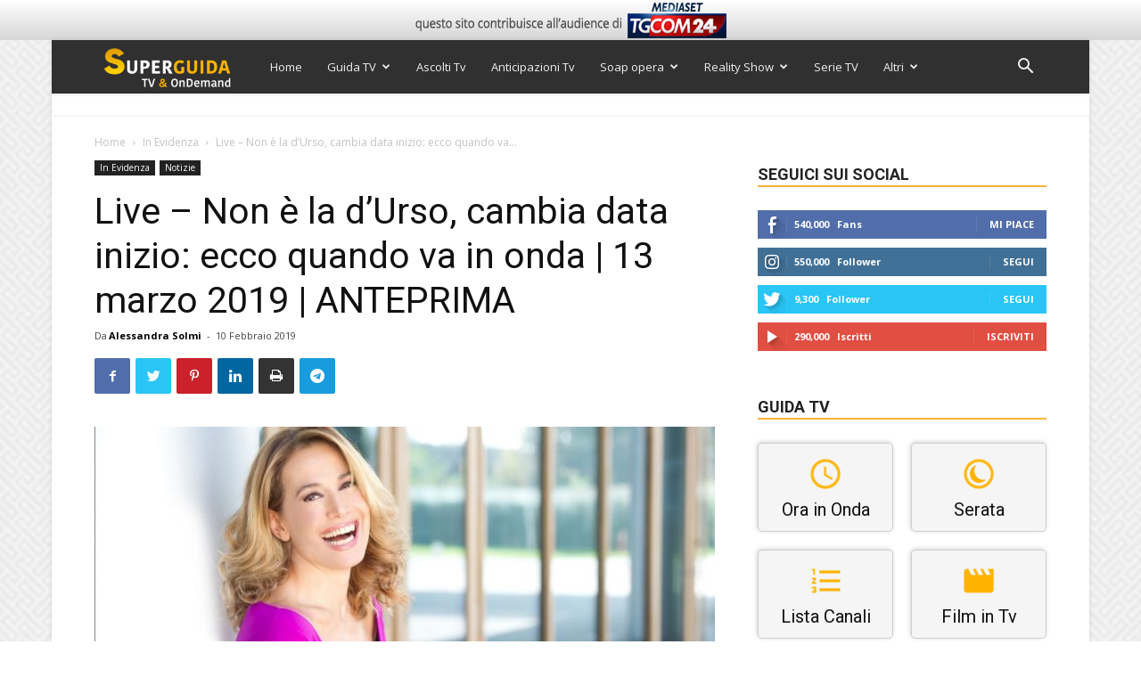

--- FILE ---
content_type: text/html; charset=utf-8
request_url: https://www.google.com/recaptcha/api2/anchor?ar=1&k=6Ld4oJcUAAAAAHOI9KFXNbcLq0Yf6H76sOsv0RGU&co=aHR0cHM6Ly93d3cuc3VwZXJndWlkYXR2Lml0OjQ0Mw..&hl=en&v=PoyoqOPhxBO7pBk68S4YbpHZ&size=invisible&anchor-ms=20000&execute-ms=30000&cb=nuyfmbw1pwp4
body_size: 48875
content:
<!DOCTYPE HTML><html dir="ltr" lang="en"><head><meta http-equiv="Content-Type" content="text/html; charset=UTF-8">
<meta http-equiv="X-UA-Compatible" content="IE=edge">
<title>reCAPTCHA</title>
<style type="text/css">
/* cyrillic-ext */
@font-face {
  font-family: 'Roboto';
  font-style: normal;
  font-weight: 400;
  font-stretch: 100%;
  src: url(//fonts.gstatic.com/s/roboto/v48/KFO7CnqEu92Fr1ME7kSn66aGLdTylUAMa3GUBHMdazTgWw.woff2) format('woff2');
  unicode-range: U+0460-052F, U+1C80-1C8A, U+20B4, U+2DE0-2DFF, U+A640-A69F, U+FE2E-FE2F;
}
/* cyrillic */
@font-face {
  font-family: 'Roboto';
  font-style: normal;
  font-weight: 400;
  font-stretch: 100%;
  src: url(//fonts.gstatic.com/s/roboto/v48/KFO7CnqEu92Fr1ME7kSn66aGLdTylUAMa3iUBHMdazTgWw.woff2) format('woff2');
  unicode-range: U+0301, U+0400-045F, U+0490-0491, U+04B0-04B1, U+2116;
}
/* greek-ext */
@font-face {
  font-family: 'Roboto';
  font-style: normal;
  font-weight: 400;
  font-stretch: 100%;
  src: url(//fonts.gstatic.com/s/roboto/v48/KFO7CnqEu92Fr1ME7kSn66aGLdTylUAMa3CUBHMdazTgWw.woff2) format('woff2');
  unicode-range: U+1F00-1FFF;
}
/* greek */
@font-face {
  font-family: 'Roboto';
  font-style: normal;
  font-weight: 400;
  font-stretch: 100%;
  src: url(//fonts.gstatic.com/s/roboto/v48/KFO7CnqEu92Fr1ME7kSn66aGLdTylUAMa3-UBHMdazTgWw.woff2) format('woff2');
  unicode-range: U+0370-0377, U+037A-037F, U+0384-038A, U+038C, U+038E-03A1, U+03A3-03FF;
}
/* math */
@font-face {
  font-family: 'Roboto';
  font-style: normal;
  font-weight: 400;
  font-stretch: 100%;
  src: url(//fonts.gstatic.com/s/roboto/v48/KFO7CnqEu92Fr1ME7kSn66aGLdTylUAMawCUBHMdazTgWw.woff2) format('woff2');
  unicode-range: U+0302-0303, U+0305, U+0307-0308, U+0310, U+0312, U+0315, U+031A, U+0326-0327, U+032C, U+032F-0330, U+0332-0333, U+0338, U+033A, U+0346, U+034D, U+0391-03A1, U+03A3-03A9, U+03B1-03C9, U+03D1, U+03D5-03D6, U+03F0-03F1, U+03F4-03F5, U+2016-2017, U+2034-2038, U+203C, U+2040, U+2043, U+2047, U+2050, U+2057, U+205F, U+2070-2071, U+2074-208E, U+2090-209C, U+20D0-20DC, U+20E1, U+20E5-20EF, U+2100-2112, U+2114-2115, U+2117-2121, U+2123-214F, U+2190, U+2192, U+2194-21AE, U+21B0-21E5, U+21F1-21F2, U+21F4-2211, U+2213-2214, U+2216-22FF, U+2308-230B, U+2310, U+2319, U+231C-2321, U+2336-237A, U+237C, U+2395, U+239B-23B7, U+23D0, U+23DC-23E1, U+2474-2475, U+25AF, U+25B3, U+25B7, U+25BD, U+25C1, U+25CA, U+25CC, U+25FB, U+266D-266F, U+27C0-27FF, U+2900-2AFF, U+2B0E-2B11, U+2B30-2B4C, U+2BFE, U+3030, U+FF5B, U+FF5D, U+1D400-1D7FF, U+1EE00-1EEFF;
}
/* symbols */
@font-face {
  font-family: 'Roboto';
  font-style: normal;
  font-weight: 400;
  font-stretch: 100%;
  src: url(//fonts.gstatic.com/s/roboto/v48/KFO7CnqEu92Fr1ME7kSn66aGLdTylUAMaxKUBHMdazTgWw.woff2) format('woff2');
  unicode-range: U+0001-000C, U+000E-001F, U+007F-009F, U+20DD-20E0, U+20E2-20E4, U+2150-218F, U+2190, U+2192, U+2194-2199, U+21AF, U+21E6-21F0, U+21F3, U+2218-2219, U+2299, U+22C4-22C6, U+2300-243F, U+2440-244A, U+2460-24FF, U+25A0-27BF, U+2800-28FF, U+2921-2922, U+2981, U+29BF, U+29EB, U+2B00-2BFF, U+4DC0-4DFF, U+FFF9-FFFB, U+10140-1018E, U+10190-1019C, U+101A0, U+101D0-101FD, U+102E0-102FB, U+10E60-10E7E, U+1D2C0-1D2D3, U+1D2E0-1D37F, U+1F000-1F0FF, U+1F100-1F1AD, U+1F1E6-1F1FF, U+1F30D-1F30F, U+1F315, U+1F31C, U+1F31E, U+1F320-1F32C, U+1F336, U+1F378, U+1F37D, U+1F382, U+1F393-1F39F, U+1F3A7-1F3A8, U+1F3AC-1F3AF, U+1F3C2, U+1F3C4-1F3C6, U+1F3CA-1F3CE, U+1F3D4-1F3E0, U+1F3ED, U+1F3F1-1F3F3, U+1F3F5-1F3F7, U+1F408, U+1F415, U+1F41F, U+1F426, U+1F43F, U+1F441-1F442, U+1F444, U+1F446-1F449, U+1F44C-1F44E, U+1F453, U+1F46A, U+1F47D, U+1F4A3, U+1F4B0, U+1F4B3, U+1F4B9, U+1F4BB, U+1F4BF, U+1F4C8-1F4CB, U+1F4D6, U+1F4DA, U+1F4DF, U+1F4E3-1F4E6, U+1F4EA-1F4ED, U+1F4F7, U+1F4F9-1F4FB, U+1F4FD-1F4FE, U+1F503, U+1F507-1F50B, U+1F50D, U+1F512-1F513, U+1F53E-1F54A, U+1F54F-1F5FA, U+1F610, U+1F650-1F67F, U+1F687, U+1F68D, U+1F691, U+1F694, U+1F698, U+1F6AD, U+1F6B2, U+1F6B9-1F6BA, U+1F6BC, U+1F6C6-1F6CF, U+1F6D3-1F6D7, U+1F6E0-1F6EA, U+1F6F0-1F6F3, U+1F6F7-1F6FC, U+1F700-1F7FF, U+1F800-1F80B, U+1F810-1F847, U+1F850-1F859, U+1F860-1F887, U+1F890-1F8AD, U+1F8B0-1F8BB, U+1F8C0-1F8C1, U+1F900-1F90B, U+1F93B, U+1F946, U+1F984, U+1F996, U+1F9E9, U+1FA00-1FA6F, U+1FA70-1FA7C, U+1FA80-1FA89, U+1FA8F-1FAC6, U+1FACE-1FADC, U+1FADF-1FAE9, U+1FAF0-1FAF8, U+1FB00-1FBFF;
}
/* vietnamese */
@font-face {
  font-family: 'Roboto';
  font-style: normal;
  font-weight: 400;
  font-stretch: 100%;
  src: url(//fonts.gstatic.com/s/roboto/v48/KFO7CnqEu92Fr1ME7kSn66aGLdTylUAMa3OUBHMdazTgWw.woff2) format('woff2');
  unicode-range: U+0102-0103, U+0110-0111, U+0128-0129, U+0168-0169, U+01A0-01A1, U+01AF-01B0, U+0300-0301, U+0303-0304, U+0308-0309, U+0323, U+0329, U+1EA0-1EF9, U+20AB;
}
/* latin-ext */
@font-face {
  font-family: 'Roboto';
  font-style: normal;
  font-weight: 400;
  font-stretch: 100%;
  src: url(//fonts.gstatic.com/s/roboto/v48/KFO7CnqEu92Fr1ME7kSn66aGLdTylUAMa3KUBHMdazTgWw.woff2) format('woff2');
  unicode-range: U+0100-02BA, U+02BD-02C5, U+02C7-02CC, U+02CE-02D7, U+02DD-02FF, U+0304, U+0308, U+0329, U+1D00-1DBF, U+1E00-1E9F, U+1EF2-1EFF, U+2020, U+20A0-20AB, U+20AD-20C0, U+2113, U+2C60-2C7F, U+A720-A7FF;
}
/* latin */
@font-face {
  font-family: 'Roboto';
  font-style: normal;
  font-weight: 400;
  font-stretch: 100%;
  src: url(//fonts.gstatic.com/s/roboto/v48/KFO7CnqEu92Fr1ME7kSn66aGLdTylUAMa3yUBHMdazQ.woff2) format('woff2');
  unicode-range: U+0000-00FF, U+0131, U+0152-0153, U+02BB-02BC, U+02C6, U+02DA, U+02DC, U+0304, U+0308, U+0329, U+2000-206F, U+20AC, U+2122, U+2191, U+2193, U+2212, U+2215, U+FEFF, U+FFFD;
}
/* cyrillic-ext */
@font-face {
  font-family: 'Roboto';
  font-style: normal;
  font-weight: 500;
  font-stretch: 100%;
  src: url(//fonts.gstatic.com/s/roboto/v48/KFO7CnqEu92Fr1ME7kSn66aGLdTylUAMa3GUBHMdazTgWw.woff2) format('woff2');
  unicode-range: U+0460-052F, U+1C80-1C8A, U+20B4, U+2DE0-2DFF, U+A640-A69F, U+FE2E-FE2F;
}
/* cyrillic */
@font-face {
  font-family: 'Roboto';
  font-style: normal;
  font-weight: 500;
  font-stretch: 100%;
  src: url(//fonts.gstatic.com/s/roboto/v48/KFO7CnqEu92Fr1ME7kSn66aGLdTylUAMa3iUBHMdazTgWw.woff2) format('woff2');
  unicode-range: U+0301, U+0400-045F, U+0490-0491, U+04B0-04B1, U+2116;
}
/* greek-ext */
@font-face {
  font-family: 'Roboto';
  font-style: normal;
  font-weight: 500;
  font-stretch: 100%;
  src: url(//fonts.gstatic.com/s/roboto/v48/KFO7CnqEu92Fr1ME7kSn66aGLdTylUAMa3CUBHMdazTgWw.woff2) format('woff2');
  unicode-range: U+1F00-1FFF;
}
/* greek */
@font-face {
  font-family: 'Roboto';
  font-style: normal;
  font-weight: 500;
  font-stretch: 100%;
  src: url(//fonts.gstatic.com/s/roboto/v48/KFO7CnqEu92Fr1ME7kSn66aGLdTylUAMa3-UBHMdazTgWw.woff2) format('woff2');
  unicode-range: U+0370-0377, U+037A-037F, U+0384-038A, U+038C, U+038E-03A1, U+03A3-03FF;
}
/* math */
@font-face {
  font-family: 'Roboto';
  font-style: normal;
  font-weight: 500;
  font-stretch: 100%;
  src: url(//fonts.gstatic.com/s/roboto/v48/KFO7CnqEu92Fr1ME7kSn66aGLdTylUAMawCUBHMdazTgWw.woff2) format('woff2');
  unicode-range: U+0302-0303, U+0305, U+0307-0308, U+0310, U+0312, U+0315, U+031A, U+0326-0327, U+032C, U+032F-0330, U+0332-0333, U+0338, U+033A, U+0346, U+034D, U+0391-03A1, U+03A3-03A9, U+03B1-03C9, U+03D1, U+03D5-03D6, U+03F0-03F1, U+03F4-03F5, U+2016-2017, U+2034-2038, U+203C, U+2040, U+2043, U+2047, U+2050, U+2057, U+205F, U+2070-2071, U+2074-208E, U+2090-209C, U+20D0-20DC, U+20E1, U+20E5-20EF, U+2100-2112, U+2114-2115, U+2117-2121, U+2123-214F, U+2190, U+2192, U+2194-21AE, U+21B0-21E5, U+21F1-21F2, U+21F4-2211, U+2213-2214, U+2216-22FF, U+2308-230B, U+2310, U+2319, U+231C-2321, U+2336-237A, U+237C, U+2395, U+239B-23B7, U+23D0, U+23DC-23E1, U+2474-2475, U+25AF, U+25B3, U+25B7, U+25BD, U+25C1, U+25CA, U+25CC, U+25FB, U+266D-266F, U+27C0-27FF, U+2900-2AFF, U+2B0E-2B11, U+2B30-2B4C, U+2BFE, U+3030, U+FF5B, U+FF5D, U+1D400-1D7FF, U+1EE00-1EEFF;
}
/* symbols */
@font-face {
  font-family: 'Roboto';
  font-style: normal;
  font-weight: 500;
  font-stretch: 100%;
  src: url(//fonts.gstatic.com/s/roboto/v48/KFO7CnqEu92Fr1ME7kSn66aGLdTylUAMaxKUBHMdazTgWw.woff2) format('woff2');
  unicode-range: U+0001-000C, U+000E-001F, U+007F-009F, U+20DD-20E0, U+20E2-20E4, U+2150-218F, U+2190, U+2192, U+2194-2199, U+21AF, U+21E6-21F0, U+21F3, U+2218-2219, U+2299, U+22C4-22C6, U+2300-243F, U+2440-244A, U+2460-24FF, U+25A0-27BF, U+2800-28FF, U+2921-2922, U+2981, U+29BF, U+29EB, U+2B00-2BFF, U+4DC0-4DFF, U+FFF9-FFFB, U+10140-1018E, U+10190-1019C, U+101A0, U+101D0-101FD, U+102E0-102FB, U+10E60-10E7E, U+1D2C0-1D2D3, U+1D2E0-1D37F, U+1F000-1F0FF, U+1F100-1F1AD, U+1F1E6-1F1FF, U+1F30D-1F30F, U+1F315, U+1F31C, U+1F31E, U+1F320-1F32C, U+1F336, U+1F378, U+1F37D, U+1F382, U+1F393-1F39F, U+1F3A7-1F3A8, U+1F3AC-1F3AF, U+1F3C2, U+1F3C4-1F3C6, U+1F3CA-1F3CE, U+1F3D4-1F3E0, U+1F3ED, U+1F3F1-1F3F3, U+1F3F5-1F3F7, U+1F408, U+1F415, U+1F41F, U+1F426, U+1F43F, U+1F441-1F442, U+1F444, U+1F446-1F449, U+1F44C-1F44E, U+1F453, U+1F46A, U+1F47D, U+1F4A3, U+1F4B0, U+1F4B3, U+1F4B9, U+1F4BB, U+1F4BF, U+1F4C8-1F4CB, U+1F4D6, U+1F4DA, U+1F4DF, U+1F4E3-1F4E6, U+1F4EA-1F4ED, U+1F4F7, U+1F4F9-1F4FB, U+1F4FD-1F4FE, U+1F503, U+1F507-1F50B, U+1F50D, U+1F512-1F513, U+1F53E-1F54A, U+1F54F-1F5FA, U+1F610, U+1F650-1F67F, U+1F687, U+1F68D, U+1F691, U+1F694, U+1F698, U+1F6AD, U+1F6B2, U+1F6B9-1F6BA, U+1F6BC, U+1F6C6-1F6CF, U+1F6D3-1F6D7, U+1F6E0-1F6EA, U+1F6F0-1F6F3, U+1F6F7-1F6FC, U+1F700-1F7FF, U+1F800-1F80B, U+1F810-1F847, U+1F850-1F859, U+1F860-1F887, U+1F890-1F8AD, U+1F8B0-1F8BB, U+1F8C0-1F8C1, U+1F900-1F90B, U+1F93B, U+1F946, U+1F984, U+1F996, U+1F9E9, U+1FA00-1FA6F, U+1FA70-1FA7C, U+1FA80-1FA89, U+1FA8F-1FAC6, U+1FACE-1FADC, U+1FADF-1FAE9, U+1FAF0-1FAF8, U+1FB00-1FBFF;
}
/* vietnamese */
@font-face {
  font-family: 'Roboto';
  font-style: normal;
  font-weight: 500;
  font-stretch: 100%;
  src: url(//fonts.gstatic.com/s/roboto/v48/KFO7CnqEu92Fr1ME7kSn66aGLdTylUAMa3OUBHMdazTgWw.woff2) format('woff2');
  unicode-range: U+0102-0103, U+0110-0111, U+0128-0129, U+0168-0169, U+01A0-01A1, U+01AF-01B0, U+0300-0301, U+0303-0304, U+0308-0309, U+0323, U+0329, U+1EA0-1EF9, U+20AB;
}
/* latin-ext */
@font-face {
  font-family: 'Roboto';
  font-style: normal;
  font-weight: 500;
  font-stretch: 100%;
  src: url(//fonts.gstatic.com/s/roboto/v48/KFO7CnqEu92Fr1ME7kSn66aGLdTylUAMa3KUBHMdazTgWw.woff2) format('woff2');
  unicode-range: U+0100-02BA, U+02BD-02C5, U+02C7-02CC, U+02CE-02D7, U+02DD-02FF, U+0304, U+0308, U+0329, U+1D00-1DBF, U+1E00-1E9F, U+1EF2-1EFF, U+2020, U+20A0-20AB, U+20AD-20C0, U+2113, U+2C60-2C7F, U+A720-A7FF;
}
/* latin */
@font-face {
  font-family: 'Roboto';
  font-style: normal;
  font-weight: 500;
  font-stretch: 100%;
  src: url(//fonts.gstatic.com/s/roboto/v48/KFO7CnqEu92Fr1ME7kSn66aGLdTylUAMa3yUBHMdazQ.woff2) format('woff2');
  unicode-range: U+0000-00FF, U+0131, U+0152-0153, U+02BB-02BC, U+02C6, U+02DA, U+02DC, U+0304, U+0308, U+0329, U+2000-206F, U+20AC, U+2122, U+2191, U+2193, U+2212, U+2215, U+FEFF, U+FFFD;
}
/* cyrillic-ext */
@font-face {
  font-family: 'Roboto';
  font-style: normal;
  font-weight: 900;
  font-stretch: 100%;
  src: url(//fonts.gstatic.com/s/roboto/v48/KFO7CnqEu92Fr1ME7kSn66aGLdTylUAMa3GUBHMdazTgWw.woff2) format('woff2');
  unicode-range: U+0460-052F, U+1C80-1C8A, U+20B4, U+2DE0-2DFF, U+A640-A69F, U+FE2E-FE2F;
}
/* cyrillic */
@font-face {
  font-family: 'Roboto';
  font-style: normal;
  font-weight: 900;
  font-stretch: 100%;
  src: url(//fonts.gstatic.com/s/roboto/v48/KFO7CnqEu92Fr1ME7kSn66aGLdTylUAMa3iUBHMdazTgWw.woff2) format('woff2');
  unicode-range: U+0301, U+0400-045F, U+0490-0491, U+04B0-04B1, U+2116;
}
/* greek-ext */
@font-face {
  font-family: 'Roboto';
  font-style: normal;
  font-weight: 900;
  font-stretch: 100%;
  src: url(//fonts.gstatic.com/s/roboto/v48/KFO7CnqEu92Fr1ME7kSn66aGLdTylUAMa3CUBHMdazTgWw.woff2) format('woff2');
  unicode-range: U+1F00-1FFF;
}
/* greek */
@font-face {
  font-family: 'Roboto';
  font-style: normal;
  font-weight: 900;
  font-stretch: 100%;
  src: url(//fonts.gstatic.com/s/roboto/v48/KFO7CnqEu92Fr1ME7kSn66aGLdTylUAMa3-UBHMdazTgWw.woff2) format('woff2');
  unicode-range: U+0370-0377, U+037A-037F, U+0384-038A, U+038C, U+038E-03A1, U+03A3-03FF;
}
/* math */
@font-face {
  font-family: 'Roboto';
  font-style: normal;
  font-weight: 900;
  font-stretch: 100%;
  src: url(//fonts.gstatic.com/s/roboto/v48/KFO7CnqEu92Fr1ME7kSn66aGLdTylUAMawCUBHMdazTgWw.woff2) format('woff2');
  unicode-range: U+0302-0303, U+0305, U+0307-0308, U+0310, U+0312, U+0315, U+031A, U+0326-0327, U+032C, U+032F-0330, U+0332-0333, U+0338, U+033A, U+0346, U+034D, U+0391-03A1, U+03A3-03A9, U+03B1-03C9, U+03D1, U+03D5-03D6, U+03F0-03F1, U+03F4-03F5, U+2016-2017, U+2034-2038, U+203C, U+2040, U+2043, U+2047, U+2050, U+2057, U+205F, U+2070-2071, U+2074-208E, U+2090-209C, U+20D0-20DC, U+20E1, U+20E5-20EF, U+2100-2112, U+2114-2115, U+2117-2121, U+2123-214F, U+2190, U+2192, U+2194-21AE, U+21B0-21E5, U+21F1-21F2, U+21F4-2211, U+2213-2214, U+2216-22FF, U+2308-230B, U+2310, U+2319, U+231C-2321, U+2336-237A, U+237C, U+2395, U+239B-23B7, U+23D0, U+23DC-23E1, U+2474-2475, U+25AF, U+25B3, U+25B7, U+25BD, U+25C1, U+25CA, U+25CC, U+25FB, U+266D-266F, U+27C0-27FF, U+2900-2AFF, U+2B0E-2B11, U+2B30-2B4C, U+2BFE, U+3030, U+FF5B, U+FF5D, U+1D400-1D7FF, U+1EE00-1EEFF;
}
/* symbols */
@font-face {
  font-family: 'Roboto';
  font-style: normal;
  font-weight: 900;
  font-stretch: 100%;
  src: url(//fonts.gstatic.com/s/roboto/v48/KFO7CnqEu92Fr1ME7kSn66aGLdTylUAMaxKUBHMdazTgWw.woff2) format('woff2');
  unicode-range: U+0001-000C, U+000E-001F, U+007F-009F, U+20DD-20E0, U+20E2-20E4, U+2150-218F, U+2190, U+2192, U+2194-2199, U+21AF, U+21E6-21F0, U+21F3, U+2218-2219, U+2299, U+22C4-22C6, U+2300-243F, U+2440-244A, U+2460-24FF, U+25A0-27BF, U+2800-28FF, U+2921-2922, U+2981, U+29BF, U+29EB, U+2B00-2BFF, U+4DC0-4DFF, U+FFF9-FFFB, U+10140-1018E, U+10190-1019C, U+101A0, U+101D0-101FD, U+102E0-102FB, U+10E60-10E7E, U+1D2C0-1D2D3, U+1D2E0-1D37F, U+1F000-1F0FF, U+1F100-1F1AD, U+1F1E6-1F1FF, U+1F30D-1F30F, U+1F315, U+1F31C, U+1F31E, U+1F320-1F32C, U+1F336, U+1F378, U+1F37D, U+1F382, U+1F393-1F39F, U+1F3A7-1F3A8, U+1F3AC-1F3AF, U+1F3C2, U+1F3C4-1F3C6, U+1F3CA-1F3CE, U+1F3D4-1F3E0, U+1F3ED, U+1F3F1-1F3F3, U+1F3F5-1F3F7, U+1F408, U+1F415, U+1F41F, U+1F426, U+1F43F, U+1F441-1F442, U+1F444, U+1F446-1F449, U+1F44C-1F44E, U+1F453, U+1F46A, U+1F47D, U+1F4A3, U+1F4B0, U+1F4B3, U+1F4B9, U+1F4BB, U+1F4BF, U+1F4C8-1F4CB, U+1F4D6, U+1F4DA, U+1F4DF, U+1F4E3-1F4E6, U+1F4EA-1F4ED, U+1F4F7, U+1F4F9-1F4FB, U+1F4FD-1F4FE, U+1F503, U+1F507-1F50B, U+1F50D, U+1F512-1F513, U+1F53E-1F54A, U+1F54F-1F5FA, U+1F610, U+1F650-1F67F, U+1F687, U+1F68D, U+1F691, U+1F694, U+1F698, U+1F6AD, U+1F6B2, U+1F6B9-1F6BA, U+1F6BC, U+1F6C6-1F6CF, U+1F6D3-1F6D7, U+1F6E0-1F6EA, U+1F6F0-1F6F3, U+1F6F7-1F6FC, U+1F700-1F7FF, U+1F800-1F80B, U+1F810-1F847, U+1F850-1F859, U+1F860-1F887, U+1F890-1F8AD, U+1F8B0-1F8BB, U+1F8C0-1F8C1, U+1F900-1F90B, U+1F93B, U+1F946, U+1F984, U+1F996, U+1F9E9, U+1FA00-1FA6F, U+1FA70-1FA7C, U+1FA80-1FA89, U+1FA8F-1FAC6, U+1FACE-1FADC, U+1FADF-1FAE9, U+1FAF0-1FAF8, U+1FB00-1FBFF;
}
/* vietnamese */
@font-face {
  font-family: 'Roboto';
  font-style: normal;
  font-weight: 900;
  font-stretch: 100%;
  src: url(//fonts.gstatic.com/s/roboto/v48/KFO7CnqEu92Fr1ME7kSn66aGLdTylUAMa3OUBHMdazTgWw.woff2) format('woff2');
  unicode-range: U+0102-0103, U+0110-0111, U+0128-0129, U+0168-0169, U+01A0-01A1, U+01AF-01B0, U+0300-0301, U+0303-0304, U+0308-0309, U+0323, U+0329, U+1EA0-1EF9, U+20AB;
}
/* latin-ext */
@font-face {
  font-family: 'Roboto';
  font-style: normal;
  font-weight: 900;
  font-stretch: 100%;
  src: url(//fonts.gstatic.com/s/roboto/v48/KFO7CnqEu92Fr1ME7kSn66aGLdTylUAMa3KUBHMdazTgWw.woff2) format('woff2');
  unicode-range: U+0100-02BA, U+02BD-02C5, U+02C7-02CC, U+02CE-02D7, U+02DD-02FF, U+0304, U+0308, U+0329, U+1D00-1DBF, U+1E00-1E9F, U+1EF2-1EFF, U+2020, U+20A0-20AB, U+20AD-20C0, U+2113, U+2C60-2C7F, U+A720-A7FF;
}
/* latin */
@font-face {
  font-family: 'Roboto';
  font-style: normal;
  font-weight: 900;
  font-stretch: 100%;
  src: url(//fonts.gstatic.com/s/roboto/v48/KFO7CnqEu92Fr1ME7kSn66aGLdTylUAMa3yUBHMdazQ.woff2) format('woff2');
  unicode-range: U+0000-00FF, U+0131, U+0152-0153, U+02BB-02BC, U+02C6, U+02DA, U+02DC, U+0304, U+0308, U+0329, U+2000-206F, U+20AC, U+2122, U+2191, U+2193, U+2212, U+2215, U+FEFF, U+FFFD;
}

</style>
<link rel="stylesheet" type="text/css" href="https://www.gstatic.com/recaptcha/releases/PoyoqOPhxBO7pBk68S4YbpHZ/styles__ltr.css">
<script nonce="yQPf6Q55LMosiYlJxSk_Eg" type="text/javascript">window['__recaptcha_api'] = 'https://www.google.com/recaptcha/api2/';</script>
<script type="text/javascript" src="https://www.gstatic.com/recaptcha/releases/PoyoqOPhxBO7pBk68S4YbpHZ/recaptcha__en.js" nonce="yQPf6Q55LMosiYlJxSk_Eg">
      
    </script></head>
<body><div id="rc-anchor-alert" class="rc-anchor-alert"></div>
<input type="hidden" id="recaptcha-token" value="[base64]">
<script type="text/javascript" nonce="yQPf6Q55LMosiYlJxSk_Eg">
      recaptcha.anchor.Main.init("[\x22ainput\x22,[\x22bgdata\x22,\x22\x22,\[base64]/[base64]/[base64]/ZyhXLGgpOnEoW04sMjEsbF0sVywwKSxoKSxmYWxzZSxmYWxzZSl9Y2F0Y2goayl7RygzNTgsVyk/[base64]/[base64]/[base64]/[base64]/[base64]/[base64]/[base64]/bmV3IEJbT10oRFswXSk6dz09Mj9uZXcgQltPXShEWzBdLERbMV0pOnc9PTM/bmV3IEJbT10oRFswXSxEWzFdLERbMl0pOnc9PTQ/[base64]/[base64]/[base64]/[base64]/[base64]\\u003d\x22,\[base64]\\u003d\\u003d\x22,\x22w5ZuMhVYLMKpDg/ClsObwqDDrXzCvxQHcH8IGcKIUMO2wobDtThWT2fCqMOrI8OVQE5UIRt9w5bCk1QDG04Yw47Dk8O4w4dbwp/DhWQQZS0Rw73DhSsGwrHDh8O0w4wIw5EUMHDCjcOia8OGw54yOMKiw7hscSHDncO9YcOtZcOHYxnCv1fCngrDiE/CpMKqPsKsM8OBA2XDpTDDlSDDkcOOwq3CvsKDw7A8bcO9w756DB/DoG7CsnvCglvDuxU6VHHDkcOCw7zDmcKNwpHCqklqRkHCpENzbMKEw6bCocKSwoLCvAnDrQYfWEYiN31YXEnDjkbCl8KZwpLCt8KcFsOawpDDicOFdVDDgHLDh0nDk8OIKsOlwrDDusKyw5TDiMKhDRldwrpYwr/[base64]/M1LCkHJxf8OwWE5UcsK9wprDtA/CthQCw65rwrfDg8KmwoM2TsKSw5lqw799KQQEw7pTPHI/w7bDtgHDqsOECsOXIsOvH2M/XxBlwrbCusOzwrRcZ8OkwqI0w7MJw7HCkcOjCCdgLkDCn8O+w5/CkUzDlsO6UMK9MsOUQRLCn8KPf8OXPcKFWQrDhD47eVLChMOaO8KYw4fDgsK2JsOYw5QAw5wcwqTDgyFVfw/DrW/CqjJuOMOkecK0a8OOP8KULsK+wrsbw5bDiybCt8O6XsOFwoTCs23CgcOdw7gQcmgkw5k/wo/[base64]/CxfChMOlwqPDpMKfw5ovPcK1woNGQcKKKsOSZMO0w77Du8KKLWrCvjFoDVgqwok/ZcOGSjhRWsOCwozCg8OYwpZjNsOiw6PDlCUHwqHDpsO1w57Dp8K3wrlKw4bCiVrDkBPCpcKawpfClMO4wpnCk8OHwpDCm8Kvf34BO8K1w4hIwpY0V2fCvGzCocKUwrXDhsOXPMKkwp3CncOXO1w1QzYSTMKxcMO/woHDqErCsTIywrvCisKfw7TDqwPDvXTDqCHChiHCincNw5MowoZcw7x7wqbDlw0Cw4Zow53CiMOOLMKfwocuQcKTw4XDh0vCrkx9FHd9J8O6VXvCmcO4w4JeZQPCosKyCMOABD18wrdtQyRAZTU7woZQZUFnw7gAw5N+csKfw61VVMO+worCvm9WcMK7wofCmMO/bcOfesOgaWbDj8KUwpwaw7JHwo5Ua8ORw7t+w6LCssKaOsKJFWbCosKqwrTDn8K3RcO/K8OgwoMLwoITZ0c3w4nDlMOswqTCnR/DvsONw5dUw77DlE/CrBZrEcOSw7XCiWUIGzfCqmoBLsKDCMKcK8KxO3HDvDV+wqHCucOMIm/CvWUxccOsEsKvwpcreVXDhiFhwoPCrW1SwrXDnxE0CsOhe8OFKGLCgcOAwpDDn3PDslsRKcOKw4PDgcOxBRzCm8KTDcOFwrE4URjDgkMaw7jDmSIhw6RRwodgwrnCucKVwq/CmR8+wovDsxY4IcORGzsMQ8OJVmBNwrkyw5RjFzvDnnLCisOtw7BBw7HDksOfw6Fgw4Naw55hwpPCmcO4dcOkMyNfGwnDiMKQwq0mw7zDsMKNwrdlSwNsAG5lw5gQXcOyw753e8OGWXRDw5nCkcK7w53DqExrw7kowp3Cjk/DrT1mCsKrw6vDkcKgw6hxMzDDhRvDhsKHwrxKwqJ/[base64]/CvcKLPMOCHMKywrRpdUfCjAPCuEJTwopYG8Kkw7rDssKXA8KpZFHDrcOoa8OgCMK7HXbCn8O/w4LCpy7DiidMwqANTsKQwqsfw6nCvsOJGTLCkMOIwqcjDz5Lw6kXRh1iw5JNU8O1wqvDmcOsWUYdBCDDr8Kkw7/DpkXCn8OnXsKABm/[base64]/[base64]/ClsKAwoNcEjh7w5Qkw6HDqMOTI2XDpTvCmMKhd8OdX21Pwp/DvjnCiRoAWcOiw69QW8OYcVJ5w54JccO8cMKfTcODM2ARwq4DwrXDvcOUwoDDo8OZw7NNwpnDocOPH8O/O8KUDnfCmTrDl2fCkysGwrTDkMO4w7ctwo7CosK8FsOGwo9ww6XDicO/w7jDvMKEw4fCuVzCnXfDh0dKd8K5KsKHKVYOwpEPwoBhwrDCvMOcXmPDsU5zH8KBBi/DjxhKKsOnwoXCpsOBwr3ClsOQHV/[base64]/CnMO/[base64]/fcO4TcOWwo5qwpJQGnsiw7nCmnfCkMOaKcKRw41Qw4BVNcOjwqxYwpzDrSB6Fj0LWEZ2w5ZjUsKPw44vw5nCvcOzw6Q7w7HDlEbCqMKswqnDiiDDlgUxw5cnN13DjUNDw7XDghbCgxvCvsOMw5/CjMONOMOHw75lw4RvbCRlUXt9w45cw6XCiXLDpsOawqLCvMKQwqHDkMKaVVZqFSURDkZ6CELDmsKTw5pVw41IYMKmZcOGw4DCgMOFBcOhwp/CuXFKNcOVCknCrV06w7XDtTXDqEVsRMOew6Mgw4nCg3ZlJD/DiMKew4cdK8KDw7rDv8OFRcOnwqI1bBnCqkDDlB9tw5HCq1pPRsKmGGPDrxpLw6Jwf8K9JsKKNMKPVhk7wrA0woYvw6o/w7hdw5zDjy48dHEzZsKfw74iHsO+woXDocOSOMKvw47Dr3ZoOcOMV8OmdCHCjHlfwpJJwqnCmiB6EQdqw7bDpFsMwphdJcOtH8O8FTgHHC5Ewp3DvSFAwpzCpG/Ck07DucKOeW/[base64]/DrMKjw5hIw5zCgnhIFsKYPcO8R2/CrcKAD3TCucOqw6kOwo9cw50UesOVTMK3wr4Sw53CqCzCicK5wpXCoMOTOQ4+w50IWcKhdMKoXcKKNcOJfz7CoSwbwrXDlMO2wrLCp1A8SMK6S3s7XsOuwr59woVwGGLDkyxzw6puwonCtsKAw7AuJ8OUwrzDjcOTCnvCh8KNw6s+w69aw4o/FMKKw7sww7h9Ol7DvgDCscOIw54Fw5Flwp/Cr8KQeMKdcyvCpcO5BMOYfm/CiMKbEBXDt1VbPAfDkynDnn1aasOwEcKEwoPDrcKfWsKzwoITw4cOQEUUwo8yw5LDpMKyWcKkw5Mnw7cgPMKGw6XCq8OFwp83O8OQw4p5wpnCvW3CpMOVw6TChsKHw6BtMcKkd8KtwqrDrjXClsK2wrMcEAwCWRPCscK/YkEoMMKqcEXCuMK+wrbDliMrw5DCnFDDkADDhwJlBMOTwq/[base64]/[base64]/DkF7CvsKnQGc3OSstw5bCvcKoMsKBwpnDjcOfa8O2IMOdawbCoMOUA3jCs8OSHT5vw5U7aDQ6wpcCwo0iAMOywpdUw6LDhcOUwpYdHBDCoXQ2SmvDhmDCucKCw4jDnsKRN8K/wrrDh3Brw7JNWcKgw6t2dVXCuMKYRMKKw6gvwqVwQGslE8K8w5jDnMOze8K8KMO9w4fCrTwGw67Cv8KkF8K4BTnDt2UuwrbDmcK/w7fDjMK8w5k/[base64]/w4vCpwXDo8KRw6LCnG7Dvx7CrMO5RjRfIsKUw6QmwrfDpsKjwo0Qw6VLw4c0G8O3wq3Dq8OTD2rCvcK0wrsbwpTDhykBw7TDl8KyB1oheiXCrztFWcOaVmTDhcKOwr7DgRbChcOTw4jChMK4woMKV8KLa8KePMOGwr3CpxhpwplewrbCpmMbMMKBccONXm/Cux83AMKBwoDDnsOGTTUWeh7CiH/[base64]/CgcOVHF5/[base64]/[base64]/Dq3jDlwVjTsO7WyLDmMKSPsOEwpYIwrTCrhHCrsKIwoRNw5Fkwr7CoWIkZcK8AFULwqlcw7cCwqTCqiRzdsKAw5xzw67DgsKiw63DiiYHISjDtMKcwrt/w6nCgwo6esOEIcOew4IGw6pbUgLDncK6worCpRMYw73DmB1qw5vDnW17wpbDqUV/wqdJDG3CrUrDjcKywozCosK+w6lRwp3Dn8OeYUvDm8OUR8K9wpkmwoInw7nCuSMkwoYOwqHDtSNsw6/DocO5wr1lQyDDtmY5w4vCj1zDnHTCr8OJO8KfdcKFw4/CvsKbwrrCucKFPsKMwozDtsK1w4piw7pEWAgPZFIfA8OkWSXDpcKGOMKIw7BmSycvwo4UKMOxBMKLRcOVw4Bnwp97RcO3wrF4EMKmw7Mpw4phZcKmBcK5OMOFTn5cwrjDtkrDrsK0w6rDncK8bMK6E3MTHgwbbVkPwq4fA1/[base64]/DpgHClWfCjcO0wqVuTMOUwq3Ct8KzEcKLwqZBw4jCtW7DpcO+bsK2wpV2wphET2IfwpLCksOTb01BwqNYw4rCvVlcw7QiSho+w6t+w5nDpMO0Amlsaw/CrsOHwpMrfsKOwpHCucOSMMKmXMOhMcKpeBbCuMKqwrLDu8ONLAgoa0nCtFhHwo/CnibDrcO9dMOsB8OjaGt/CMKBw77DpsORw6pOLsOkcMK7eMOkI8KXwokdwpESwqLDlW5Pw5nCk2ZRwpzDtRNvw43CkTMgbSZXZMK1wqUYLcKuP8OPRsOfAsK6bFU0woZKDBXCk8K8w7bCknjCu1RNw48ENMKkOcKqwpLCq3YaWsKPw4jDrRgxw5nCicO5w6V1w7XCqsOCDj/[base64]/[base64]/DtW/CljpTw4MWwoAfEAQJw5N+dDDDuS80w7zDpcKtQ0tlwo5dwpQuwrjDr0PCnwLCl8Ouw4vDtMKeLjdoY8K+wp3DpnfCpiYcLcKPFcORw7lXH8O9wpHCgcKTwrPDsMOoCwJecRbCkVjCtMOdw7nCihZJw6XCj8OOXGrCgMKOBMOHO8OKwq3DiC/CtT9OamnDt0gUwonCmj9hYsKNNsKmaGDDiEHCkFYlS8O/QMOHwrnCgXoPw53CrMKmw4VHPiXDqW1yOx7DuhBrwqrDlSXCsDvCtHNNwokqwqvCtVheOGwVd8KiY1gHbcOQwrA1wqMZw68owoFBTA7DnztYAcOBNsKtw6HCssOCw7zCsBQ0f8KrwqMbeMOnVV5/RkUbw5kQwoghwpDDlcKsIMO5w5jDm8OMGTY/H37DlcOZwqkuw5dGwrPDkTnCh8KswpR0wqPCuRfCosOqLzYUD0bDg8O3cisCw4jDpxDCuMOiw7guEX4mwrIXI8K9YsOUw4gIwoscOcKhwpXCkMO7GsKWwpFmBDjDl2haP8K9QwXDvFgKwp7ChEBRw7oZFcKHe0rCiRrDqMOZQHvCg14Kw6x4dMK+IsKdfg0mZhbCk2/[base64]/CkcKWwrlswo4ePS4nwpIHRcOrw4bDkCB6HDgsb8KZwpzCnsO/DkLDrnDDuw1iEsKAw63DiMKAwrTCoEItwr/CqMOAVsOYwqwGbwbCmsO9ahwXw6jDjRzDvj9MwrxkGBV6ZmXCnEnChMKkGinDvcKZw44oUsKbwoLDm8O0woHCiMK/w6vDlnXClVrCpMOtWGnDsMKZXR7DvsORwrPCq2TDtMKIHSLCr8KkWsKfw47CpFDDiyBzw7MEC07ChsODGcKodcKrfcOaXsK8w54DV0XDt17Dg8KEAsKPw7bDkj/CpGU5w4HCmMOTwp/[base64]/Dr8Ocw73DtxgwworCjWAQEA7CgnLDvzkgw7nCuMKsS8KMwpnDgMOPwok1UxXDkATCu8KZw7DCuDshw6Q4Y8Ovw7nCpcOww4/ClsK5DsOdAMOmw7vDjMOqw5TDmwTCqxw9w7HClynCokFAw7/ClBZFw5DDo2xywpLChWvDqEzDrcK/HcOTEMKHNsKsw60sw4fDkAnCjcKuw4kJwp1ZDQUXw6oDMncuw5cwwqoVw7ozw7TDgMK0d8OLw5XDnMOdFcK7PEBnYMKDAT/Cr0jDozfCnsKsCcOrFcKjwpQSw6rCoXPCocO+wqPDoMOrf0hEwrExwr3DlsKDw6APM0MLecOSXyDCk8OGZ3LCusKJW8KjWkHDrmwpUsOPwqnCkjLDvMKzFH9Fw5giwoFAw6VUIQtMwph0wpjCl3d+PMKSf8KNwo0YUUs3XGrDnxUPwqbDlFvDmsK3RU/Dg8OuDcOfworDuMOyA8OKMcOsGn/CkcOQMjZmw5MiRMKoYsOPwp3CnBkoMFzDpzoJw6pewrwpZCs1OcK4V8KewopWw65ywopDTcOYw6tTw79/HcKONcKmw4kMwpbClsKzHAZyRjrCkMKNw7nDrcOkw6DChcKUwqg8eHLDpMK9VsO1w4PCjDVFQMKrw6ROA0HDrsOPwojDuD3Cu8KMKijDjyrCk3dkGcO6LjrDnsOiw6wxwojDhm8ALUthRsOtwr5NTMKsw5FDTnvCo8K8Z1LDoMOsw7N9wo/DssKQw7JtRykMwrjDoQZHwpo1Ujs3wp/DocKvw5/CtsKewoAXw4HCnCAFw6HCosK2PsODw4BMUcOZKCPCrV3CvcKSw6LDv2FHYsKow6kUDy0nXmnDgcOmUTPChsKPwo8KwpwNekHCkwFdwpPCqsKcw6jDr8O6w5RBdCYkLHB4JFzCqcKrUkJyw7rCpi/Cv30CwrEYwpM6wqnDhsKtwr8Pw7XCiMOiwp/DoA/[base64]/DksOhw4dsccOTwoQ6OMK/wooWBsKUCi7CvMKcecOeVUnCvDlEwoF2WFfCscKUw5HDt8O1wpTCt8OGY04Twp3DkcKowr8+SnnDgMOnYFTDpcOfS0DChMOlw5sIPsKZb8KVw4giR23DkMKSw63DoyXCqsKdw5LCryrDtcKUwrtxUkN3J1MqwrzDusOneirDvQEbd8ONw7Biw50Sw5J3PETCv8O/JljCjcKvMsOUw6jDtzFUw5LCpT1LwqlswrfDoyvDm8KIwqV8DcOMwq/DsMORw7vCmMOgwqxnESPDrTxUfcOSwpzCmcKiwrDDk8KUw5PDlMK+IcOsG2nCvsO0w78WVFovFsOhPCzCusK4wpPDmMOvfcKLw6jDvjDDncOVwo/CmkIlw4LDncKcYcObKsOAB2JeNcOzaw1aAB3CklVbw5VcHSd/LsOWw4/DiSnDpVjDtcOOB8OLfcOVwrfCpsKqwqTCjiwFw6FVw6wJVlI6woPDisKEEXM1VcOzwoVvXMKqwpXCtC/DnsKKNMKNcMK6YcK0VcKGw4xUw6Fxw7Etwr1ZwrlNKgzDgyLDkGkew6p+w5gKfHzCscKFwrTCiMOEOVLCvAvDo8KzwpvCjghuwqnDnsO+KMKCQMOFwrzDtDFfwojCpyvDtMOnwrLCqMKJB8KXBwEzw77CmnhXwpwRwrxIKDB/cXzCkcO4wqpOFBNVw6PCvRDDnjrDgzRiMG1mDAwrwopcwpTCvMOswqfDjMK9S8OcwoQQw6Mmw6I6wrXDnMKawqHDuMKcGMKvDB1hX0JcdcOww6ddwqAfwqMSw6PCr3gmP0duSsOYCsKVZw/CicOEYj1xwp/DosKUwonClHDDhW/[base64]/Dr2PDunQxa2zDtFXDjDRxAlcqUsOOXMKYw5dMFzbCo1pfVMKlSiQHwrw7w6zCqcKtc8K8w6/CicOFw6whw71AOsOBC0vCt8KfVsKiw4PDqS/Cp8ODw6MiKMO5OA7CrMOWfX4lPsKxw6LCjxjCnsOqRVN/wpHDimzDqMOQwq7DicOdRyTDscO8wpbCjn3ClGYiw5XCrMKywp48wo4NwpzCpMO+w6XDiXLCh8KLwqnDvy9ZwphawqIjw4fDscOcWcKPw4JwJMOiesKcaTzDmcK6wpELw7/Cqz3CjTojQw3CkR5UwoPDgAobYirCnSXCqsOMQcK0w48afz/[base64]/CjcOvFlQdw4lufwFYQMKOwqHCuw5TKcOcwrLCkMK/wqbDoinCscK4w5fDpMKDIMOJw4TDl8KaPMKIwqrDh8OFw7IkccOhw6sfw6vCpBJ8w60Zw788w5MkAgDDrjV3w5dNZsOFYsKcX8Kpw7U5IMKCdcKDw7zCocO/c8Kdw4fCvzANUCjDtVXDmUbDk8KTwrFMw6QbwpcESsOowpVPw5tWHE3CjsOewrbCq8O4wpHDlsOFwqzDgUfCj8K0w5NJw5ItwrTDuFDCrSnCog0iUsKpw6VHw6zDtBbDm0rCsTAtDWzDoVzCqVQXw4xAfW/[base64]/CvBfDsy0OwpXDosKIe8Onw757w6rCqMKDNVQeO8Ojw6nDpcKnTsOfSwPCimlkZ8Odw4nCjBEcw4AOw6ZdfGPDvcKFaTHDggNkTcKXwp8ZN2zDqHLDoMKpwoTDuB/CiMKEw7xkwprDhiBPDlM9G1wzw78Tw6HDmQXCvwDCqmxMw4o/[base64]/DqR7DilNzwrzCtFTDvxzCosKTw5kdR8OyNMKEw5jDmsOKbHsUw4zCrMOpIA1LbcORc07DpjBUwqzDlBdBScO7woxqESrDo3JGw4PDtsO0w4pdwppbw7PDn8Oywq4XEXXCmkFFwpBpwoPCssOzTMOqw6DDvsK2VAoqw4AOIsKMOBHDozd/aE3CkcKlTWvDiMK+w7rDrAxewqbCg8Oxw6RFw5DCpMO2woTChsKbMcOpIUZuF8O1wppaGFDCusOiw4rClBjDpcKJwpPCtsKMFVZsbU3ClgDDh8OeGxzDiGPDuQzDrMKSw6xiwrkvw77CrMOvw4XCosOnej/DvsKgwoMEGyw0w5gufsOzasOWCMK6w5FLwqHDncKew6R9SsO5woLDuxh8wp7DkcOvB8KtwromK8OeT8KuXMOWQcOfwp3DvlDDk8O/[base64]/Dv8K5w6AMc8KYwpjCq8K3T8Ogwqo4woDDjsKiwoDCn8KKHxU9wp5Pcm7Dk2fCsWrDkAfDvlvDucO0WhUtw5bDtGnDlHYdczzCisOnFMOTwpzCscK8NsOcw77DuMO9w7hxbkESSVUWSw5twoXDscOaw67DqlQVBwYjw5PDhT8ua8K9XEhNG8KneAlsCybDn8K8wpwxbi/Do1nDm2XDpMOhYcOtw787d8OcwqzDmjjCiQfClXvDpcKeJlo4wpFJwo7CuUbDtxkGw71hBSsFXcK3NcO2w7zCp8O/OXXDrsK0YcO/wr0LGsKRwqd3wqTDrRVeTcKjRVJZZ8OUw5BHwpfChXrCmkJwdHLDv8KVw4A0wo/CpwfCg8KuwqcPw6tWLnHCpBhzw5TCtcOcAcOxwr9Jw7cMcsOXKSkZwpTCkxnDu8OGw4Uodk0oeBjCg3bCrQ9PwrPDhxXCqsOKQgfCtsKTXzvCosKDD2pKw6PDp8KIwrbDosO4AlwGScObw7dRNE9Nwog/KMKzVsKjw4RWcMKwMjU8QMOfGMOFw4LCo8O7w4BzTcOLIwfCvcOCJADCjsKtwqbCrnzCm8O+KggHFcOvw4jDiEoXw6fCjsOrU8O7w7p/C8KJaTHCpMO8wrPCmzfCgAUwwplUTFBVwqzCnA9qw557w7zCosKnw7bDscOyF3ATwqdUwpRtMsKgYHHCpwjCtQ9Gw5fCksKxBcK0THFIwotlwqfCuVE1dgcOCRdKwrzCq8OSI8OswoLCuMKuDRsFAz8eFlfCvy/DoMOHM1nCssO+CsKKFsOnw6A6w6s8wrTCjH9kCsOnwqcGRsO+w6HDgMOhFMOjAkrChMKIdA7CgMOiR8Okw5TDnBvCm8Opw5jClUzCvyjDuGXDuRcBwowmw6A9d8OfwrAJSC1cw77Djg7DpcKWQMKKAivDg8K9w6/DpVRHw7t0SMOvw5Vqw5d5IsO3f8OGw4oMOzIUZcOsw5l8EsKEw4bCm8KBBMKDNsKTwobCvmp3DCYMw5R6QVnDmD7Ds21UwqLDrEJRcMOrw5/[base64]/CijnDhMOgw5nCj2ROwqDCiWEDaH95CcOywqMSw59Wwr5HKXLDs30TwqpTOn7CphDDuBjDq8Oiw5HCji1tIcOnwo/DkMO3Pl8MY19hwpEMT8OVwqrCundkwqB6Rys0w7p3w47ChRwjYjYLw7NAfMKvF8KHwofDiMKEw7l+w6vDhg7DpsOYwqUxCcKKwoJuw41fPlZ3w781bsK0ED/[base64]/XH56XMO5wqsQw7fCogMtDXt4w5NhwpXCty1zwqHDicKHUwcfXMKpRGPDtQvCjcKqfsOQAXLDt0fCgsKfeMKzwoEUw5nCucOTJRPCk8K0Dz1kwokrHRrDlXnChxPDoH7DrEt3w644woxXw4l4w44Gw5DDtsOWe8K/TsOXwoTCicO9w5dHTsOVHQbCrMOfw4/[base64]/wpHDm8OWw4bCjnPDqMKxW2HCl8Ofw5DDlcK4w6dYN3kSw4t9AcKEw4pBwrcxK8OHDzHDu8Oiw4/DjsOQwpDDjQpjwp8lPMOlw4PDpirDscKqDMOIw4cHw6UFw59QwrJpGEnDikBYw7R2aMKOwpx9G8KqRMOnaitJw7DDqxTCpX/[base64]/w7xWw6nDgAnCqnAQw6FAwpnCgxXDuQdmIsOnG03Dq8KRIArDpyViGsKCwo/DocKhU8OsEG1kw7xxBcK5w6bCscO3w73CjcKDdjIZwojCrAdzJ8KTw6vDnCEZDWvDrMKfwpkIw6PDgVx2KMK8wqTCuxHDsUsKwqjChcO6wo7CmcOuwrhrQ8OKJUY+XcKYQFISaT95w4rCti1jwoYUwpxRw6XCmDVNwrXDvSkMwrAswrJ3YgrDtcKDwo1/w7UNNz9Aw45pwqjCoMKDHll4EGnCkkXChcOSw6XDkR1cwpkBw4nDqGrDlsK6w5PCil00w5Z4w7ICc8KswrDDqRrDqU0VZXx5w6bCixLDpwbCuCd2wqnCsgjCvUIww7kpw5/[base64]/[base64]/[base64]/DoAnCtsOfw7Inw402DnXCnsKbIMOeQRLChMKfNibCjMKlwr8pVRpow7EmEVBsdsOjwoR0woXCt8Ogw5p5VSHCo0QDw55ow61Vw5Q9w4NKw6vCrsKrwoMHccKySCbDnsKRw713wovDgy/DssKmw6d5YDdUw6XDo8KZw6USBBBYw5rCj1nCmsKuf8Kuw5LDsG1RwpM9w6YNwrnDr8KZw4FiQWjDpgrCtx/CncKGdMKcwqUewr7DgMOvHVjCin/CiDDCimLDrcK8bMOEdcK8bmjDocKiw5LDncOWSsKyw57DtcO7DMKqEsKlBcODw4RFe8OxHMOjw4vCocKwwpILwoZ5wowPw5skw5LDhMKxw5fCisOJRyAsIiZNaURZwoQew4PDmcOtw63CoV/ChsObVxoFwrhKKkwFw4VpSFDCpTDCrzpswr95w7RXw4N0w4Q6wr/[base64]/DgMKQw7ZCwqjCpWnDrTbDn8OHw5vCrzfClMOrPMKcw7Ivw6DCs1UFIQMXOsK+ESANF8OaHMOlXgPCnjDCn8KuJjNGwqM4w4hywrPDrcOJTVg1R8KPw6rCgDLDtynCiMOSw4LCp1NJdGw2wqNQw5LCowTDomHCtltWwr/[base64]/CpBPClGDDn3lFVMKswpPDohdPFGhzVQVhWlhrw4l9GTHDnlDDrsK8w4LCm348N0TCpzsAOzHCu8OIw6ljaMKPVnY2woJIflpUw6nDs8KWw4jCiwMuwoJUUBMZwoQ8w6/CiyMUwqcXOMKvwqnCocOLwqQXw5RTCMOrwobDvcKtFcKvwofDsVXDnhbCjMOcwqrDjTEcExRkwq/DkiXDl8KmJg3CiXdrw5bDsV/CogVGw4YLw4PCgcOiwrozw5HChBzCocOewqtjPzEdwo9yAMKxw7rCqHXDoHTDigbCnsOOwqRzwqfCjsOkwqrCuycwb8OpwprCkcKjw40Dc2TDosOhw6IcG8K7w4/CvsOPw5/CscK2w4DDiz3DlcKrwrM6w7Jlw71HC8OHUMOVwq0fLMOEw6rChcKzwrQedzVociLDuhbCiQ/DjWHCqHkyEsKiXsOYEsKeQxEIw5MoJmDClzvCvcKOAsO2w5vDtENtwrdQOsOGGsKZwqsLU8KYeMKVMBp8w79BVCdfCcO2w5zDvCfCsi15w6jDmMK+RcOhw57DoAHDusKvZMOWEjg9NMKjDA1swpJowp0tw6cvwrcVw7UXRsOAwrViw4bDpcOLw6E/wpfDkzEAb8KNLMOtAMKBw5XDvXYsS8KvPMKCXUPCnVvDsQHDiH52d3LCmSgTw7fDrlvCtlAYXMK1w5rDqsOlw7HCiBxrHsO2IjgXw4RVw7XDmS/DrMKvwp8Xw4bDjMONVsODCMKEZsKYUcOiwqoxfsOfPm4iXcKmw4PDvcO2wqPCosODw7/[base64]/[base64]/CscOawpzDrXTDksOmwrXCmMK3wr3DtQEvXsOVw58bw7vCv8Oxd2vCqcOoVX/DrCLDki0rw7DDjjzDtGzDn8KRD0/CpsKYw4Z2WsK0DAAfMArDvHMpwrh7JDzDg2TDhMONw6ElwrJ2w7kjPMO/wrJ7FMKLwr4tdDVAw4nDn8OUI8KJRWI3wpNGA8KMwrxWEg5uw7vDg8Omw4QTaXzCiMOxXcODw5/CvcKjw7TDnhXCrMKlXAbDql3CoEzDvT5SBsKDwp3Dox7CpGE/a1fDtV4Zw5LDvsO1A0Q4w5F1wpk0wqbDjcO8w5s+woQCwoPDicKrI8OdQ8KZP8KzwrbChcKEwqN4dcOsXCRdw4bCtMKNL2sjIlReOlJxw7DDkVhzNS0/YznDtTHDlAjClXcowq/Doi0Nw4nCjjzCpMOAw7tFUgw+QMKXJEbDssK5wokpRC3CpW9xw7PDhMK6BMKpFSrDhS0fw6EEwqJkNcOvC8Opw6bCusOnwrBQJi54Xl7DvBrDggPDhcO/[base64]/[base64]/CohEIU0XCi2Agwp3ChcOHw7/[base64]/DqzI0wrMXw7lOJMKzZGFNw4otfcO+Ckohw61cw6vCk1ROw7BPwqI0w4bDnxBdAAliCsKqTMKIBMK/ZW0eXMOkwo7CuMO9w5gcOMKAPsKOw7DCrcK3M8Ojw63CjGdjUcKwb0YOXsKBwq58REjDnMKlw71JEHUXwrRNbsOZwrhNZsO6wofDoXU0fnQew5RhwrYcDkkiWcOdTcOCChfDmcOkw4vCtEp3W8KdWHA/wrvDp8KJC8KPe8K4wodUw6jClhMdwrUTdUnDhEtZw4A0FXjDrsO5NS0jbRzDgcK9EX/CuGbDpTxnARdqwoLCpnjDn29Awp3Dlx4xw4wjwr00WMOXw7t6SW7DjcKYw69cLg4VHMOWw6/DkkcRKTXDuDvChMOjwplUw5DDqy/Di8OjVcOvwoXCksOrw51bw5waw5/[base64]/cMOQw53Cv0UQw5vCjcK0civDvXgNw50iIMK2Y8O2Zw11DMK8w7XDh8OyE19WQzoXwrHClhPCrHrDt8OgSzUHD8ORB8O6w4sYKsK1w7DDpQ/DniDDlSvDnFIDwoAxWgAvw6bDs8OuTxzDucKzw4rCv10uw4p5w7PCnzzClcKODsK9w7HDtsKpw6XCu3/[base64]/ClgTCt1VQBMKEw6oIJA0dwrgPQnPCllAkWsKJw7HCkxNWwpDCvAPDmsKawq/DimnCoMKvFMK7wqjCu2nDtMKJwrfCsGfDojh8wqxiwp8MEwjCpcO3w7PCp8O1dsO7Q3LCnsKGOjEOwoBdWyXDrVvCrFgQEcOXalvDrQHCtsKEwo7DhMKaeXcdwoPDsMK5w50Qw6A3w7HDqRbCvsO+w6tnw49lw6xrwp5oD8K1Fm/CosOywrbDoMO3NMKYw43Dpk8KbMOKWF3Dg3Ffd8KHKMOnw5tGdC1Swq8ZwrvClsKgbl7DsMK6GMO0HcOgw7TCkDA1e8K2wrZwNl/CrjXCgCHDqcKWwqNXWT3DvMKZw6/DuENzIcOaw5HDtMOGX0/[base64]/[base64]/DpQByPhdrfMKXwrkBH8OHw79xwqJTc8KvwqrDiMOXw7Yzw4HDmyoSBlHCicOZw4cbdcKAw6fCnsKnw4TClhgfwrxkAAE/W3guwplxw4Zxw5oFZcOwKsK7w6rDhUgaPsONw4LCiMOKYwIKw4jCtVDCsRbCrAfDpMKZUSseCMOYYsO+w41ew7/CiVXDlMOmw6vCscOsw50XIEtEa8OpdSDCncK6MCYiw7Aiwq7Dt8KFw7jCusOXwq/[base64]/[base64]/w7LDjUDDmcOjw7MNQMO9TW/Cm8KKGBoQVQQgwoNWwpVPQ0PDvMOkVEjDtcKcAEA/w5dPOMOLwqDCpgrCmEnCuRDDqcKFwpfDvsK4SMOBU33CrHVPw4RGccO8w7wqw5UMFMOhWRLDqcKxacKHw6DDgcKzXU8AUsKxwrPDmzdxwonCkRvChsO8J8OPFAPDnEHDgCfDqsOEC2PCuDA9w5MgHWYJecO4wrp3JsKvw7/CvDHCkHPDqMKLw4jDuCxDw5bDogIkLMOcwrHCtx7CgiBUw7PCn0Vywq7CkcKdPcOtX8Kyw43Co395ewTCumUbwphyZR/[base64]/wqNfbcKfQsObworCuMOrSUVjwq3CuwbDlsO+GMOIwoDDvknCnDFoO8OaPiJ3E8Okw6JFw5Qswo/Cv8OCaS1lw4LCgyzDgcKhWmR3w5nCsGHChcONwqPDnWTCqyAiJGvDjA4YLMKtw7zClC3DjcK5O33CsEB9LUIFZcKBQHzCssKlwpB1wrUbw6dXD8K7wrrDr8OewqvDtEbCgHM+JsKaG8ONE2bDkcOUfwMUasOzAWBRGm3DtcOQwrHCsmzDmsKQw5Qmw7U0wpt9wqUVQA/ChMO1f8K4GcO+GMKEX8Kjw7kGw6NfVRsjZ3Qaw6LDnGnDqGxzwo3CjcOINXwMOgjDpcKkHRMlCMK9NT3CssKDAAwgwrZ0wrvCqcOETXvCqB/Dj8K0wobCqcKPHR3CrHvDoTDCmMOUJE/[base64]/Dr8OZw6LClzIMMMKKfcKZTcOsEW44FcO9DsK9wpYaw6zCl2VEZxnDogAYGcOTEmUufBccNTYcHRzDpGvDhDfCiRwLwr5Sw51+RcK2LnUyLsKTw6zCoMO7w6rCnkpew6UDfsKZQ8OgdXvCiHhZw6tMD1bDrxrCv8OOw7/Cin5wSjDDtyxYWcOXwosEOn1lCkEKFz5BLHHDokTCpsO3UgDDowLDnUbCsgDDp0/DiBDCojjDu8OVFsKXM0/[base64]/CtCowwrRMw7zCpivDg8K+w5fDgjgBKsKYw6XDhcK2JcOUwqQaw43DjMOMw7DDksO+woLDmMO7GRAOVjoyw5FuJ8ObKcK2dShbGh1Qw4PDh8OywrRkwrzDlDEMwpc6wqHCvSHCpiN6woPDoSvCgsKKdgdzWkPCmsKdc8OnwqoVasKGwqPCpBHCtcO4GMOeWg/CkQEmwprDpyrCjwZzZ8Kuwq7CriLChsOBesKCVi9FfcOGw4oBPADCv37Cl35nBMOAMMOUwoTDqw/Dt8ODHz7DpTPCp0wDZMKbw5/CkVvDmknDkAnDtHXDrD3ClyBPWTDCt8KnBsOxwrLClsO/[base64]/CqsKSw54hfTfCgsOcKnrDtcOVHGkZX8KcXcObwr9xa1PDpMO8w5/DpwbDscO2asOdZcO8TsKhU3QoTMKKw7fDk00rw55LAA/CriTDkz3CtcOHXiE0w7jDpsOMwpjCscOgwrsYwrIYw4cdw5lewo8BwqHDucKOw6pCwrJhak3Cs8KOwro+wo99w6cCHcK/DMKjw4zChcONw6EaBk3DoMOew7PCpGXDu8Kpw6TChMOlwrIOdcOicsKEbMOVXMKAw6gZPsOXUydCw5vDmD0rw4ZYw5PDtB7DqsOpXMOSIBXDgcKtw7zDszB2wrYdND4pw6IjRsKiHsOEw4UsDyN/w4doOAHDp2NjcMOVdzMxVsKdw7XCsBhlTMK6EMKlFcO7DhfDpVvDhcO4w5PCnsK6woPDlsOTb8K9wpktT8KHw7APwp3Cq3VIwrpww5PDmHLDiSU0O8OnC8OJYnlswokMXsKtOsOcWgNeGWjCuSvDsmjDhDnDscOMUMOMwo/Dhil/wpEFbMKUAy/CjMOAw4Z8NExzw5IXw5teRMOywo8aBm3Dk34ewrtqwrYccnkrw43CmsOIHV/CiSLDoMKqVMKiM8KhZhM1K8O9wpHDosOtwqs1XsKkw5QSF2w9bHjDjsK0wrEhwoFuMMO0w4goEQN0Gx7DuzlZwpPCuMK9w5/CnGt9w5M/cjzCh8KeOXcvwq7CsMKuSChTEmLDrsKCw7AMw7PCsMKXK3oHwrYfUMKpeMK7RkDDjwUNw7pyw6jDvMKyF8KeUT8ww6/CrXtIw4bDo8OmwrTCiHo3SVTCj8KIw6I6ClBqNMKMMiNIw4VtwqB5X3fCoMOtXsO/w7l7wrZDwqEzwopMwookwrTCtkvCmj8DGcOOHjs9ZsOCMsK6DgjChz8BMWVqBx0pJ8KOwp1Mw7M/woLDuMOdZcO4PsOMw73DnMOeREfDisOFw4vDsgMcwqxDw43Ck8K8H8KAD8OqMSdDwolMCMK6MmtEwrTDuwHCqX1Zwow9KT7Dv8OEZmd7XxvDhcOswrEdHcKwwo7CvsKEw4rDtQ0mcz7CicO5wrTCgm4bwrfCvcOMw4EIw7jDqcKFwpzDsMKpaQltwo/CmFfDqA0FwqTCg8OEw5IxMcKBw4JRIcKlwowBM8Obwr3Cq8KqRcOXGsK0w6vCnGHDr8OZw5Y3eMObKMKcIcKew53CssKOMsOofFXDuWEDwqNswqPDmcKmPcOYJMOzHcObEHMmQSbCnyPCqMKDKiFGw5EPw5fClU1iag/CsxpWWcOGLcOgw67DmsOWw5fChATCj0zDuHpcw6HCsgzCgMOzwqfDnCnDucKZwrtew6Rfw5Jdw6xvDnjCkDPCvyRgw5fCln1vK8OiwpMGwrxfVsKtw4bCmsO0MMKQwo3CpSDClGfDgRvDpsKBdh5/w6MsQXQowqDCoVEkACPCs8OdFsKvFRbDo8OAFsO2QsKhfFjDvhnDvMOzfAlyYMOPM8KYwrnDt0LDgGoGwq/Dp8OXZsOMw5jCj0LDjsOGw6XDtsKYfsOwwrHDtCdLw7MwIsKtw4jCmVhtYy/DjQVMw5LDnsKmYcK3w4nDuMKJMMKYw6BrXsOBMcKiNcKlTzEcw4hgwplYwqZqw4fDsGBEwpN1b3vDmVQlwobCh8O6KTRCRDt/BBnDhsOZw67Dp2t8wrQ4Si0qF219wqg7RnYve20PERXCpC1Zw5HDhxTCpsKTw73Cv2RpDn0+w4rDqGDCqsOrw4Row5BlwqbDtMKkwpw7VizClcKXwpUgwpZLwovCqMK+w6rCnWFvWwByw6hTGC1iHiPCuMKrwp8sEm9xfVACwo/CuWbDkk/DhBvCtyfDrMKXQQIIw4jCuARaw7jCpcKYICrCgcOrc8KwwqpHbsKuw7ZlaR3DpFLCiSHDuR9yw65aw7UgAsK2w6MWw41GEipww5PChA/[base64]/Dh8OAfzHDnUbDsQvCpMOrHz/Ch8O8w4fDgXrDhMOPwrnDslF0w5jCnsK8FUdjwrYqw5sQCyzDvV4IZcObwqVAwpLDvA1jw5dafcOvb8KlwqHClMKAwr3CuEZ8wqxIwpXCjcO0woHDg2/DncOiJsKOwoDCpwpmNVIwPi/CiMKnwqVxw5tGwoE0MMKlDMKKwpHDqiXChQATw5gNE33DjcKNwq8GVB13P8KlwqYXZcO7TUtFw5wAwoc7J3LCg8KLw6/CtcO7cyx0w7rDksK+wpjCvATDmnnCvFPCv8O+wpNRw7odwrLDt0nCpm8FwrkCNSXDrMKdLkDDm8KrKgbDq8OKV8OCUBLDrcKew7DCglYgHMO6w4rCuQo3w4NCwrXDjxJmw48xSDsscsOpwohGw54mw7EuDUZaw5cdwoETESJvNsOAw4/Ch2Zmw4UdZwYyMVfDusKWwrBxX8OjCcO5BcOAJsKawo3CjjR8w7HCtMOIaMK/[base64]/[base64]/CgA5ZwoPCoR/ChQRiw57CkMOVSADChMO6XsOZw7dQQMK9wrIjw5EcwrjCpMKJw5cgbgzCgcOzTlZGwo/DqzAxZsOoERnCnmI9eW7CpMKDb2rCjMOBw4diwpLCoMKFGcOVeSHDlsORIXFWP10bAsORPHhWwox/[base64]/[base64]/wpzDisKzV8OwfsKxYMO7wqVIwq1owrd/w57CmcOFwpcxV8K3B0/CgCHCtDXDj8KAwr/CiVfCusOrXzNsXAnCpzHDgMOYWMKiZ1fCjcK5I1w4XMOOWXPChsKOYcO6w4VPe2I3w7fDgcKSwqDDsCduwofDpMK3P8K6O8KwCg\\u003d\\u003d\x22],null,[\x22conf\x22,null,\x226Ld4oJcUAAAAAHOI9KFXNbcLq0Yf6H76sOsv0RGU\x22,0,null,null,null,1,[21,125,63,73,95,87,41,43,42,83,102,105,109,121],[1017145,768],0,null,null,null,null,0,null,0,null,700,1,null,0,\[base64]/76lBhnEnQkZnOKMAhnM8xEZ\x22,0,1,null,null,1,null,0,0,null,null,null,0],\x22https://www.superguidatv.it:443\x22,null,[3,1,1],null,null,null,1,3600,[\x22https://www.google.com/intl/en/policies/privacy/\x22,\x22https://www.google.com/intl/en/policies/terms/\x22],\x22VSyt9A698QYNNBfYjhpW5eYCxKCk9Spek/hJ8iJUVXA\\u003d\x22,1,0,null,1,1769087943131,0,0,[32,145],null,[214,118,29,98,77],\x22RC-K7NOuRWI7T144w\x22,null,null,null,null,null,\x220dAFcWeA4U4yR7Km0FmuzgKULqp4oqNl1nlvlnNMDJswUNFBcCLzW8_xxESnENu9VKUghwxHWlYoYSbm4ZTD5-Db4K6HZN3EEH0A\x22,1769170743240]");
    </script></body></html>

--- FILE ---
content_type: text/html; charset=utf-8
request_url: https://www.google.com/recaptcha/api2/anchor?ar=1&k=6LeEyhwTAAAAAPvzcfYTTdbTSsegHS-LtbNDUW2M&co=aHR0cHM6Ly93d3cuc3VwZXJndWlkYXR2Lml0OjQ0Mw..&hl=en&v=PoyoqOPhxBO7pBk68S4YbpHZ&theme=light&size=normal&anchor-ms=20000&execute-ms=30000&cb=344e4me5ftrs
body_size: 49058
content:
<!DOCTYPE HTML><html dir="ltr" lang="en"><head><meta http-equiv="Content-Type" content="text/html; charset=UTF-8">
<meta http-equiv="X-UA-Compatible" content="IE=edge">
<title>reCAPTCHA</title>
<style type="text/css">
/* cyrillic-ext */
@font-face {
  font-family: 'Roboto';
  font-style: normal;
  font-weight: 400;
  font-stretch: 100%;
  src: url(//fonts.gstatic.com/s/roboto/v48/KFO7CnqEu92Fr1ME7kSn66aGLdTylUAMa3GUBHMdazTgWw.woff2) format('woff2');
  unicode-range: U+0460-052F, U+1C80-1C8A, U+20B4, U+2DE0-2DFF, U+A640-A69F, U+FE2E-FE2F;
}
/* cyrillic */
@font-face {
  font-family: 'Roboto';
  font-style: normal;
  font-weight: 400;
  font-stretch: 100%;
  src: url(//fonts.gstatic.com/s/roboto/v48/KFO7CnqEu92Fr1ME7kSn66aGLdTylUAMa3iUBHMdazTgWw.woff2) format('woff2');
  unicode-range: U+0301, U+0400-045F, U+0490-0491, U+04B0-04B1, U+2116;
}
/* greek-ext */
@font-face {
  font-family: 'Roboto';
  font-style: normal;
  font-weight: 400;
  font-stretch: 100%;
  src: url(//fonts.gstatic.com/s/roboto/v48/KFO7CnqEu92Fr1ME7kSn66aGLdTylUAMa3CUBHMdazTgWw.woff2) format('woff2');
  unicode-range: U+1F00-1FFF;
}
/* greek */
@font-face {
  font-family: 'Roboto';
  font-style: normal;
  font-weight: 400;
  font-stretch: 100%;
  src: url(//fonts.gstatic.com/s/roboto/v48/KFO7CnqEu92Fr1ME7kSn66aGLdTylUAMa3-UBHMdazTgWw.woff2) format('woff2');
  unicode-range: U+0370-0377, U+037A-037F, U+0384-038A, U+038C, U+038E-03A1, U+03A3-03FF;
}
/* math */
@font-face {
  font-family: 'Roboto';
  font-style: normal;
  font-weight: 400;
  font-stretch: 100%;
  src: url(//fonts.gstatic.com/s/roboto/v48/KFO7CnqEu92Fr1ME7kSn66aGLdTylUAMawCUBHMdazTgWw.woff2) format('woff2');
  unicode-range: U+0302-0303, U+0305, U+0307-0308, U+0310, U+0312, U+0315, U+031A, U+0326-0327, U+032C, U+032F-0330, U+0332-0333, U+0338, U+033A, U+0346, U+034D, U+0391-03A1, U+03A3-03A9, U+03B1-03C9, U+03D1, U+03D5-03D6, U+03F0-03F1, U+03F4-03F5, U+2016-2017, U+2034-2038, U+203C, U+2040, U+2043, U+2047, U+2050, U+2057, U+205F, U+2070-2071, U+2074-208E, U+2090-209C, U+20D0-20DC, U+20E1, U+20E5-20EF, U+2100-2112, U+2114-2115, U+2117-2121, U+2123-214F, U+2190, U+2192, U+2194-21AE, U+21B0-21E5, U+21F1-21F2, U+21F4-2211, U+2213-2214, U+2216-22FF, U+2308-230B, U+2310, U+2319, U+231C-2321, U+2336-237A, U+237C, U+2395, U+239B-23B7, U+23D0, U+23DC-23E1, U+2474-2475, U+25AF, U+25B3, U+25B7, U+25BD, U+25C1, U+25CA, U+25CC, U+25FB, U+266D-266F, U+27C0-27FF, U+2900-2AFF, U+2B0E-2B11, U+2B30-2B4C, U+2BFE, U+3030, U+FF5B, U+FF5D, U+1D400-1D7FF, U+1EE00-1EEFF;
}
/* symbols */
@font-face {
  font-family: 'Roboto';
  font-style: normal;
  font-weight: 400;
  font-stretch: 100%;
  src: url(//fonts.gstatic.com/s/roboto/v48/KFO7CnqEu92Fr1ME7kSn66aGLdTylUAMaxKUBHMdazTgWw.woff2) format('woff2');
  unicode-range: U+0001-000C, U+000E-001F, U+007F-009F, U+20DD-20E0, U+20E2-20E4, U+2150-218F, U+2190, U+2192, U+2194-2199, U+21AF, U+21E6-21F0, U+21F3, U+2218-2219, U+2299, U+22C4-22C6, U+2300-243F, U+2440-244A, U+2460-24FF, U+25A0-27BF, U+2800-28FF, U+2921-2922, U+2981, U+29BF, U+29EB, U+2B00-2BFF, U+4DC0-4DFF, U+FFF9-FFFB, U+10140-1018E, U+10190-1019C, U+101A0, U+101D0-101FD, U+102E0-102FB, U+10E60-10E7E, U+1D2C0-1D2D3, U+1D2E0-1D37F, U+1F000-1F0FF, U+1F100-1F1AD, U+1F1E6-1F1FF, U+1F30D-1F30F, U+1F315, U+1F31C, U+1F31E, U+1F320-1F32C, U+1F336, U+1F378, U+1F37D, U+1F382, U+1F393-1F39F, U+1F3A7-1F3A8, U+1F3AC-1F3AF, U+1F3C2, U+1F3C4-1F3C6, U+1F3CA-1F3CE, U+1F3D4-1F3E0, U+1F3ED, U+1F3F1-1F3F3, U+1F3F5-1F3F7, U+1F408, U+1F415, U+1F41F, U+1F426, U+1F43F, U+1F441-1F442, U+1F444, U+1F446-1F449, U+1F44C-1F44E, U+1F453, U+1F46A, U+1F47D, U+1F4A3, U+1F4B0, U+1F4B3, U+1F4B9, U+1F4BB, U+1F4BF, U+1F4C8-1F4CB, U+1F4D6, U+1F4DA, U+1F4DF, U+1F4E3-1F4E6, U+1F4EA-1F4ED, U+1F4F7, U+1F4F9-1F4FB, U+1F4FD-1F4FE, U+1F503, U+1F507-1F50B, U+1F50D, U+1F512-1F513, U+1F53E-1F54A, U+1F54F-1F5FA, U+1F610, U+1F650-1F67F, U+1F687, U+1F68D, U+1F691, U+1F694, U+1F698, U+1F6AD, U+1F6B2, U+1F6B9-1F6BA, U+1F6BC, U+1F6C6-1F6CF, U+1F6D3-1F6D7, U+1F6E0-1F6EA, U+1F6F0-1F6F3, U+1F6F7-1F6FC, U+1F700-1F7FF, U+1F800-1F80B, U+1F810-1F847, U+1F850-1F859, U+1F860-1F887, U+1F890-1F8AD, U+1F8B0-1F8BB, U+1F8C0-1F8C1, U+1F900-1F90B, U+1F93B, U+1F946, U+1F984, U+1F996, U+1F9E9, U+1FA00-1FA6F, U+1FA70-1FA7C, U+1FA80-1FA89, U+1FA8F-1FAC6, U+1FACE-1FADC, U+1FADF-1FAE9, U+1FAF0-1FAF8, U+1FB00-1FBFF;
}
/* vietnamese */
@font-face {
  font-family: 'Roboto';
  font-style: normal;
  font-weight: 400;
  font-stretch: 100%;
  src: url(//fonts.gstatic.com/s/roboto/v48/KFO7CnqEu92Fr1ME7kSn66aGLdTylUAMa3OUBHMdazTgWw.woff2) format('woff2');
  unicode-range: U+0102-0103, U+0110-0111, U+0128-0129, U+0168-0169, U+01A0-01A1, U+01AF-01B0, U+0300-0301, U+0303-0304, U+0308-0309, U+0323, U+0329, U+1EA0-1EF9, U+20AB;
}
/* latin-ext */
@font-face {
  font-family: 'Roboto';
  font-style: normal;
  font-weight: 400;
  font-stretch: 100%;
  src: url(//fonts.gstatic.com/s/roboto/v48/KFO7CnqEu92Fr1ME7kSn66aGLdTylUAMa3KUBHMdazTgWw.woff2) format('woff2');
  unicode-range: U+0100-02BA, U+02BD-02C5, U+02C7-02CC, U+02CE-02D7, U+02DD-02FF, U+0304, U+0308, U+0329, U+1D00-1DBF, U+1E00-1E9F, U+1EF2-1EFF, U+2020, U+20A0-20AB, U+20AD-20C0, U+2113, U+2C60-2C7F, U+A720-A7FF;
}
/* latin */
@font-face {
  font-family: 'Roboto';
  font-style: normal;
  font-weight: 400;
  font-stretch: 100%;
  src: url(//fonts.gstatic.com/s/roboto/v48/KFO7CnqEu92Fr1ME7kSn66aGLdTylUAMa3yUBHMdazQ.woff2) format('woff2');
  unicode-range: U+0000-00FF, U+0131, U+0152-0153, U+02BB-02BC, U+02C6, U+02DA, U+02DC, U+0304, U+0308, U+0329, U+2000-206F, U+20AC, U+2122, U+2191, U+2193, U+2212, U+2215, U+FEFF, U+FFFD;
}
/* cyrillic-ext */
@font-face {
  font-family: 'Roboto';
  font-style: normal;
  font-weight: 500;
  font-stretch: 100%;
  src: url(//fonts.gstatic.com/s/roboto/v48/KFO7CnqEu92Fr1ME7kSn66aGLdTylUAMa3GUBHMdazTgWw.woff2) format('woff2');
  unicode-range: U+0460-052F, U+1C80-1C8A, U+20B4, U+2DE0-2DFF, U+A640-A69F, U+FE2E-FE2F;
}
/* cyrillic */
@font-face {
  font-family: 'Roboto';
  font-style: normal;
  font-weight: 500;
  font-stretch: 100%;
  src: url(//fonts.gstatic.com/s/roboto/v48/KFO7CnqEu92Fr1ME7kSn66aGLdTylUAMa3iUBHMdazTgWw.woff2) format('woff2');
  unicode-range: U+0301, U+0400-045F, U+0490-0491, U+04B0-04B1, U+2116;
}
/* greek-ext */
@font-face {
  font-family: 'Roboto';
  font-style: normal;
  font-weight: 500;
  font-stretch: 100%;
  src: url(//fonts.gstatic.com/s/roboto/v48/KFO7CnqEu92Fr1ME7kSn66aGLdTylUAMa3CUBHMdazTgWw.woff2) format('woff2');
  unicode-range: U+1F00-1FFF;
}
/* greek */
@font-face {
  font-family: 'Roboto';
  font-style: normal;
  font-weight: 500;
  font-stretch: 100%;
  src: url(//fonts.gstatic.com/s/roboto/v48/KFO7CnqEu92Fr1ME7kSn66aGLdTylUAMa3-UBHMdazTgWw.woff2) format('woff2');
  unicode-range: U+0370-0377, U+037A-037F, U+0384-038A, U+038C, U+038E-03A1, U+03A3-03FF;
}
/* math */
@font-face {
  font-family: 'Roboto';
  font-style: normal;
  font-weight: 500;
  font-stretch: 100%;
  src: url(//fonts.gstatic.com/s/roboto/v48/KFO7CnqEu92Fr1ME7kSn66aGLdTylUAMawCUBHMdazTgWw.woff2) format('woff2');
  unicode-range: U+0302-0303, U+0305, U+0307-0308, U+0310, U+0312, U+0315, U+031A, U+0326-0327, U+032C, U+032F-0330, U+0332-0333, U+0338, U+033A, U+0346, U+034D, U+0391-03A1, U+03A3-03A9, U+03B1-03C9, U+03D1, U+03D5-03D6, U+03F0-03F1, U+03F4-03F5, U+2016-2017, U+2034-2038, U+203C, U+2040, U+2043, U+2047, U+2050, U+2057, U+205F, U+2070-2071, U+2074-208E, U+2090-209C, U+20D0-20DC, U+20E1, U+20E5-20EF, U+2100-2112, U+2114-2115, U+2117-2121, U+2123-214F, U+2190, U+2192, U+2194-21AE, U+21B0-21E5, U+21F1-21F2, U+21F4-2211, U+2213-2214, U+2216-22FF, U+2308-230B, U+2310, U+2319, U+231C-2321, U+2336-237A, U+237C, U+2395, U+239B-23B7, U+23D0, U+23DC-23E1, U+2474-2475, U+25AF, U+25B3, U+25B7, U+25BD, U+25C1, U+25CA, U+25CC, U+25FB, U+266D-266F, U+27C0-27FF, U+2900-2AFF, U+2B0E-2B11, U+2B30-2B4C, U+2BFE, U+3030, U+FF5B, U+FF5D, U+1D400-1D7FF, U+1EE00-1EEFF;
}
/* symbols */
@font-face {
  font-family: 'Roboto';
  font-style: normal;
  font-weight: 500;
  font-stretch: 100%;
  src: url(//fonts.gstatic.com/s/roboto/v48/KFO7CnqEu92Fr1ME7kSn66aGLdTylUAMaxKUBHMdazTgWw.woff2) format('woff2');
  unicode-range: U+0001-000C, U+000E-001F, U+007F-009F, U+20DD-20E0, U+20E2-20E4, U+2150-218F, U+2190, U+2192, U+2194-2199, U+21AF, U+21E6-21F0, U+21F3, U+2218-2219, U+2299, U+22C4-22C6, U+2300-243F, U+2440-244A, U+2460-24FF, U+25A0-27BF, U+2800-28FF, U+2921-2922, U+2981, U+29BF, U+29EB, U+2B00-2BFF, U+4DC0-4DFF, U+FFF9-FFFB, U+10140-1018E, U+10190-1019C, U+101A0, U+101D0-101FD, U+102E0-102FB, U+10E60-10E7E, U+1D2C0-1D2D3, U+1D2E0-1D37F, U+1F000-1F0FF, U+1F100-1F1AD, U+1F1E6-1F1FF, U+1F30D-1F30F, U+1F315, U+1F31C, U+1F31E, U+1F320-1F32C, U+1F336, U+1F378, U+1F37D, U+1F382, U+1F393-1F39F, U+1F3A7-1F3A8, U+1F3AC-1F3AF, U+1F3C2, U+1F3C4-1F3C6, U+1F3CA-1F3CE, U+1F3D4-1F3E0, U+1F3ED, U+1F3F1-1F3F3, U+1F3F5-1F3F7, U+1F408, U+1F415, U+1F41F, U+1F426, U+1F43F, U+1F441-1F442, U+1F444, U+1F446-1F449, U+1F44C-1F44E, U+1F453, U+1F46A, U+1F47D, U+1F4A3, U+1F4B0, U+1F4B3, U+1F4B9, U+1F4BB, U+1F4BF, U+1F4C8-1F4CB, U+1F4D6, U+1F4DA, U+1F4DF, U+1F4E3-1F4E6, U+1F4EA-1F4ED, U+1F4F7, U+1F4F9-1F4FB, U+1F4FD-1F4FE, U+1F503, U+1F507-1F50B, U+1F50D, U+1F512-1F513, U+1F53E-1F54A, U+1F54F-1F5FA, U+1F610, U+1F650-1F67F, U+1F687, U+1F68D, U+1F691, U+1F694, U+1F698, U+1F6AD, U+1F6B2, U+1F6B9-1F6BA, U+1F6BC, U+1F6C6-1F6CF, U+1F6D3-1F6D7, U+1F6E0-1F6EA, U+1F6F0-1F6F3, U+1F6F7-1F6FC, U+1F700-1F7FF, U+1F800-1F80B, U+1F810-1F847, U+1F850-1F859, U+1F860-1F887, U+1F890-1F8AD, U+1F8B0-1F8BB, U+1F8C0-1F8C1, U+1F900-1F90B, U+1F93B, U+1F946, U+1F984, U+1F996, U+1F9E9, U+1FA00-1FA6F, U+1FA70-1FA7C, U+1FA80-1FA89, U+1FA8F-1FAC6, U+1FACE-1FADC, U+1FADF-1FAE9, U+1FAF0-1FAF8, U+1FB00-1FBFF;
}
/* vietnamese */
@font-face {
  font-family: 'Roboto';
  font-style: normal;
  font-weight: 500;
  font-stretch: 100%;
  src: url(//fonts.gstatic.com/s/roboto/v48/KFO7CnqEu92Fr1ME7kSn66aGLdTylUAMa3OUBHMdazTgWw.woff2) format('woff2');
  unicode-range: U+0102-0103, U+0110-0111, U+0128-0129, U+0168-0169, U+01A0-01A1, U+01AF-01B0, U+0300-0301, U+0303-0304, U+0308-0309, U+0323, U+0329, U+1EA0-1EF9, U+20AB;
}
/* latin-ext */
@font-face {
  font-family: 'Roboto';
  font-style: normal;
  font-weight: 500;
  font-stretch: 100%;
  src: url(//fonts.gstatic.com/s/roboto/v48/KFO7CnqEu92Fr1ME7kSn66aGLdTylUAMa3KUBHMdazTgWw.woff2) format('woff2');
  unicode-range: U+0100-02BA, U+02BD-02C5, U+02C7-02CC, U+02CE-02D7, U+02DD-02FF, U+0304, U+0308, U+0329, U+1D00-1DBF, U+1E00-1E9F, U+1EF2-1EFF, U+2020, U+20A0-20AB, U+20AD-20C0, U+2113, U+2C60-2C7F, U+A720-A7FF;
}
/* latin */
@font-face {
  font-family: 'Roboto';
  font-style: normal;
  font-weight: 500;
  font-stretch: 100%;
  src: url(//fonts.gstatic.com/s/roboto/v48/KFO7CnqEu92Fr1ME7kSn66aGLdTylUAMa3yUBHMdazQ.woff2) format('woff2');
  unicode-range: U+0000-00FF, U+0131, U+0152-0153, U+02BB-02BC, U+02C6, U+02DA, U+02DC, U+0304, U+0308, U+0329, U+2000-206F, U+20AC, U+2122, U+2191, U+2193, U+2212, U+2215, U+FEFF, U+FFFD;
}
/* cyrillic-ext */
@font-face {
  font-family: 'Roboto';
  font-style: normal;
  font-weight: 900;
  font-stretch: 100%;
  src: url(//fonts.gstatic.com/s/roboto/v48/KFO7CnqEu92Fr1ME7kSn66aGLdTylUAMa3GUBHMdazTgWw.woff2) format('woff2');
  unicode-range: U+0460-052F, U+1C80-1C8A, U+20B4, U+2DE0-2DFF, U+A640-A69F, U+FE2E-FE2F;
}
/* cyrillic */
@font-face {
  font-family: 'Roboto';
  font-style: normal;
  font-weight: 900;
  font-stretch: 100%;
  src: url(//fonts.gstatic.com/s/roboto/v48/KFO7CnqEu92Fr1ME7kSn66aGLdTylUAMa3iUBHMdazTgWw.woff2) format('woff2');
  unicode-range: U+0301, U+0400-045F, U+0490-0491, U+04B0-04B1, U+2116;
}
/* greek-ext */
@font-face {
  font-family: 'Roboto';
  font-style: normal;
  font-weight: 900;
  font-stretch: 100%;
  src: url(//fonts.gstatic.com/s/roboto/v48/KFO7CnqEu92Fr1ME7kSn66aGLdTylUAMa3CUBHMdazTgWw.woff2) format('woff2');
  unicode-range: U+1F00-1FFF;
}
/* greek */
@font-face {
  font-family: 'Roboto';
  font-style: normal;
  font-weight: 900;
  font-stretch: 100%;
  src: url(//fonts.gstatic.com/s/roboto/v48/KFO7CnqEu92Fr1ME7kSn66aGLdTylUAMa3-UBHMdazTgWw.woff2) format('woff2');
  unicode-range: U+0370-0377, U+037A-037F, U+0384-038A, U+038C, U+038E-03A1, U+03A3-03FF;
}
/* math */
@font-face {
  font-family: 'Roboto';
  font-style: normal;
  font-weight: 900;
  font-stretch: 100%;
  src: url(//fonts.gstatic.com/s/roboto/v48/KFO7CnqEu92Fr1ME7kSn66aGLdTylUAMawCUBHMdazTgWw.woff2) format('woff2');
  unicode-range: U+0302-0303, U+0305, U+0307-0308, U+0310, U+0312, U+0315, U+031A, U+0326-0327, U+032C, U+032F-0330, U+0332-0333, U+0338, U+033A, U+0346, U+034D, U+0391-03A1, U+03A3-03A9, U+03B1-03C9, U+03D1, U+03D5-03D6, U+03F0-03F1, U+03F4-03F5, U+2016-2017, U+2034-2038, U+203C, U+2040, U+2043, U+2047, U+2050, U+2057, U+205F, U+2070-2071, U+2074-208E, U+2090-209C, U+20D0-20DC, U+20E1, U+20E5-20EF, U+2100-2112, U+2114-2115, U+2117-2121, U+2123-214F, U+2190, U+2192, U+2194-21AE, U+21B0-21E5, U+21F1-21F2, U+21F4-2211, U+2213-2214, U+2216-22FF, U+2308-230B, U+2310, U+2319, U+231C-2321, U+2336-237A, U+237C, U+2395, U+239B-23B7, U+23D0, U+23DC-23E1, U+2474-2475, U+25AF, U+25B3, U+25B7, U+25BD, U+25C1, U+25CA, U+25CC, U+25FB, U+266D-266F, U+27C0-27FF, U+2900-2AFF, U+2B0E-2B11, U+2B30-2B4C, U+2BFE, U+3030, U+FF5B, U+FF5D, U+1D400-1D7FF, U+1EE00-1EEFF;
}
/* symbols */
@font-face {
  font-family: 'Roboto';
  font-style: normal;
  font-weight: 900;
  font-stretch: 100%;
  src: url(//fonts.gstatic.com/s/roboto/v48/KFO7CnqEu92Fr1ME7kSn66aGLdTylUAMaxKUBHMdazTgWw.woff2) format('woff2');
  unicode-range: U+0001-000C, U+000E-001F, U+007F-009F, U+20DD-20E0, U+20E2-20E4, U+2150-218F, U+2190, U+2192, U+2194-2199, U+21AF, U+21E6-21F0, U+21F3, U+2218-2219, U+2299, U+22C4-22C6, U+2300-243F, U+2440-244A, U+2460-24FF, U+25A0-27BF, U+2800-28FF, U+2921-2922, U+2981, U+29BF, U+29EB, U+2B00-2BFF, U+4DC0-4DFF, U+FFF9-FFFB, U+10140-1018E, U+10190-1019C, U+101A0, U+101D0-101FD, U+102E0-102FB, U+10E60-10E7E, U+1D2C0-1D2D3, U+1D2E0-1D37F, U+1F000-1F0FF, U+1F100-1F1AD, U+1F1E6-1F1FF, U+1F30D-1F30F, U+1F315, U+1F31C, U+1F31E, U+1F320-1F32C, U+1F336, U+1F378, U+1F37D, U+1F382, U+1F393-1F39F, U+1F3A7-1F3A8, U+1F3AC-1F3AF, U+1F3C2, U+1F3C4-1F3C6, U+1F3CA-1F3CE, U+1F3D4-1F3E0, U+1F3ED, U+1F3F1-1F3F3, U+1F3F5-1F3F7, U+1F408, U+1F415, U+1F41F, U+1F426, U+1F43F, U+1F441-1F442, U+1F444, U+1F446-1F449, U+1F44C-1F44E, U+1F453, U+1F46A, U+1F47D, U+1F4A3, U+1F4B0, U+1F4B3, U+1F4B9, U+1F4BB, U+1F4BF, U+1F4C8-1F4CB, U+1F4D6, U+1F4DA, U+1F4DF, U+1F4E3-1F4E6, U+1F4EA-1F4ED, U+1F4F7, U+1F4F9-1F4FB, U+1F4FD-1F4FE, U+1F503, U+1F507-1F50B, U+1F50D, U+1F512-1F513, U+1F53E-1F54A, U+1F54F-1F5FA, U+1F610, U+1F650-1F67F, U+1F687, U+1F68D, U+1F691, U+1F694, U+1F698, U+1F6AD, U+1F6B2, U+1F6B9-1F6BA, U+1F6BC, U+1F6C6-1F6CF, U+1F6D3-1F6D7, U+1F6E0-1F6EA, U+1F6F0-1F6F3, U+1F6F7-1F6FC, U+1F700-1F7FF, U+1F800-1F80B, U+1F810-1F847, U+1F850-1F859, U+1F860-1F887, U+1F890-1F8AD, U+1F8B0-1F8BB, U+1F8C0-1F8C1, U+1F900-1F90B, U+1F93B, U+1F946, U+1F984, U+1F996, U+1F9E9, U+1FA00-1FA6F, U+1FA70-1FA7C, U+1FA80-1FA89, U+1FA8F-1FAC6, U+1FACE-1FADC, U+1FADF-1FAE9, U+1FAF0-1FAF8, U+1FB00-1FBFF;
}
/* vietnamese */
@font-face {
  font-family: 'Roboto';
  font-style: normal;
  font-weight: 900;
  font-stretch: 100%;
  src: url(//fonts.gstatic.com/s/roboto/v48/KFO7CnqEu92Fr1ME7kSn66aGLdTylUAMa3OUBHMdazTgWw.woff2) format('woff2');
  unicode-range: U+0102-0103, U+0110-0111, U+0128-0129, U+0168-0169, U+01A0-01A1, U+01AF-01B0, U+0300-0301, U+0303-0304, U+0308-0309, U+0323, U+0329, U+1EA0-1EF9, U+20AB;
}
/* latin-ext */
@font-face {
  font-family: 'Roboto';
  font-style: normal;
  font-weight: 900;
  font-stretch: 100%;
  src: url(//fonts.gstatic.com/s/roboto/v48/KFO7CnqEu92Fr1ME7kSn66aGLdTylUAMa3KUBHMdazTgWw.woff2) format('woff2');
  unicode-range: U+0100-02BA, U+02BD-02C5, U+02C7-02CC, U+02CE-02D7, U+02DD-02FF, U+0304, U+0308, U+0329, U+1D00-1DBF, U+1E00-1E9F, U+1EF2-1EFF, U+2020, U+20A0-20AB, U+20AD-20C0, U+2113, U+2C60-2C7F, U+A720-A7FF;
}
/* latin */
@font-face {
  font-family: 'Roboto';
  font-style: normal;
  font-weight: 900;
  font-stretch: 100%;
  src: url(//fonts.gstatic.com/s/roboto/v48/KFO7CnqEu92Fr1ME7kSn66aGLdTylUAMa3yUBHMdazQ.woff2) format('woff2');
  unicode-range: U+0000-00FF, U+0131, U+0152-0153, U+02BB-02BC, U+02C6, U+02DA, U+02DC, U+0304, U+0308, U+0329, U+2000-206F, U+20AC, U+2122, U+2191, U+2193, U+2212, U+2215, U+FEFF, U+FFFD;
}

</style>
<link rel="stylesheet" type="text/css" href="https://www.gstatic.com/recaptcha/releases/PoyoqOPhxBO7pBk68S4YbpHZ/styles__ltr.css">
<script nonce="561TlAP0bsG6hv6QqsWWyA" type="text/javascript">window['__recaptcha_api'] = 'https://www.google.com/recaptcha/api2/';</script>
<script type="text/javascript" src="https://www.gstatic.com/recaptcha/releases/PoyoqOPhxBO7pBk68S4YbpHZ/recaptcha__en.js" nonce="561TlAP0bsG6hv6QqsWWyA">
      
    </script></head>
<body><div id="rc-anchor-alert" class="rc-anchor-alert"></div>
<input type="hidden" id="recaptcha-token" value="[base64]">
<script type="text/javascript" nonce="561TlAP0bsG6hv6QqsWWyA">
      recaptcha.anchor.Main.init("[\x22ainput\x22,[\x22bgdata\x22,\x22\x22,\[base64]/[base64]/[base64]/ZyhXLGgpOnEoW04sMjEsbF0sVywwKSxoKSxmYWxzZSxmYWxzZSl9Y2F0Y2goayl7RygzNTgsVyk/[base64]/[base64]/[base64]/[base64]/[base64]/[base64]/[base64]/bmV3IEJbT10oRFswXSk6dz09Mj9uZXcgQltPXShEWzBdLERbMV0pOnc9PTM/bmV3IEJbT10oRFswXSxEWzFdLERbMl0pOnc9PTQ/[base64]/[base64]/[base64]/[base64]/[base64]\\u003d\x22,\[base64]\x22,\x22RGMWw5rDusKRT8OSw4N5TEDDpWlGamfDtsOLw67DrAnCgwnDhkHCvsO9HxNoXsK9Sz9hwrEzwqPCscOdF8KDOsKUDj9ewpXCmWkGG8KEw4TCksK2AsKJw57Dr8OtWX07JsOGEsO/[base64]/DhB98wqt6woIWb8OrwpQlDzrDrjfDv8Kmwp5QPMKNw4dIw6t4wqlTw7dKwrEJw4HCjcKZM1nCi3J1w7YowrHDgnXDjVxYw4dawq53w4swwo7DhA09ZcK6ccOvw63CmcOAw7Vtwq/DgcO1woPDgGk3wrUQw7HDsy7Ch3HDklbCpH7Ck8Oiw5fDj8ONS15Xwq8rwqnDk1LCgsKtwr7DjBVXI0HDrMOpfG0NJsK4ewo1wobDuzHCqMKXCnvCg8OiNcOZw6vCrsO/[base64]/CoGTCiTE6w7DDmBxGwofDhcK/woLCjcKqSsO8wpzCmkTCjWDCn2Few6nDjnrCjsKUAnYJesOgw5DDvAh9NSHDi8O+HMKjwovDhyTDnsO7K8OUPHJVRcO5fcOgbAsYXsOcCMKAwoHCiMK/wrHDvQRLw45Hw6/DvcO5OMKfZcK+DcOOPcOkZ8K7w4vDrX3CgmbDqm5uHMKmw5zCk8Oywp7Du8KwX8O5woPDt0U7NjrCuh3DmxN3E8KSw5bDjDrDt3YXBsO1wqtbwq12UhTClEs5a8K0wp3Ci8Oew7tae8KSLcK4w7xCwr0/wqHDt8K6wo0NTUzCocKowqoewoMSCcOhZMKxw57DohErZ8OqGcKiw4jDrMOBRAR+w5PDjTHDtzXCnT1kBEMqKgbDj8OMIxQDwrDChF3Ci1zCpsKmworDpsKQbT/CmAvChDNKdmvCqVbCsAbCrMOLEkjDkMKCw5/DlkFdw4pZw4bCojzCs8KnNMOTw7zCp8OMwrLCsiZPw4TDoC9Yw6DCpsOmwprClHtkwpbCrHLDssOtDsK8wrXClnc3wo1XWjnCvMKuwq4+wolWQzRyw4vDqmlUwpJfwrvDjyQnACZhwqo+w4nCu3M6w5x7w4zCqXXDtcOQMMOGwpvDrMKzVcOew5Qlf8KNwocUwo80w5/DosO4Xmp0w6jCrMOtwrcjw5rCvyfDtsK/LQjDmDJ+wrrCr8K8w5Jaw5cUQsK+PCRBCl55OcKpMcKhwohOVzDCksOSX1/CmcOKwoTDq8Kew6hTeMKQHMObOMOvQGESw6IGAwrCvcKUw6gjw74hbVAUwrnDljzDuMOpw7tqwqAqRMOoAsKiw49mw4Y6wrjDrh/DiMKiBRYVwrjDhC/Cq1TCg2TDmnfDmjHCg8OQwq9fZcO7ZUh9E8K4T8KwNxxgCSnCpxbDrsO9w7TCi3JYwrYXU1UWw7M8wqh8wpvCgkzCuW5xw5VEX23Ct8K/w7/Cs8OEbWxVa8K+HXkDwpRkecKacsOtUsKNwp5Cw67Dv8Ktw45fw4pVX8K4w6PDp0vDojM8w6DDn8OeJMOzwoliFRfCoEXCscKdPsKvIcO9Ew/CpVYbNsKnw6/CkMK2wohow5TClcOlAcKJYS56QMO/SCF3HSPCusKxw513w6fDmCzCqsKaecKswoIEbsKFwpXCq8ODbHTDs2XCtsOhdsOOwp7DsQzCphZVXcOWEMOIwpHDtw/Ch8Kqwp/CmMOWwp0QI2XCg8OoOzIidcKtwq0IwqY8wqvCintIwqM/[base64]/Cm8OuImHDhcOXw5LDkMO9Qm3Cl8Ojw78ISlPCr8KGwrhowovCpll1ZmnDvwfCmsOtWS/[base64]/[base64]/RcObw7pjw7rDmMKAHxc/UUVYRzReMDLDpsOlLH9swpfDrsOVw43Di8ONw5d+w4DDn8Ohw6rDvsOwDHwpw49nAMOSw5LDmBbDkcKgw507wphLMMOxLMKgSkPDosKhwp3Dk1Ytf3kkw601D8KSw7zChsKlYktSwpVIAMOEW33DjcKiwp9HAMOtVmHDrMOIWMKROgZ+f8KECXACJwluwpHDkcO/asOlwq5nOQ3CjmvDh8KhVyFDwpggDcOrMz7DqMKzCjdAw5HDvcKiAFJsE8KZwoNwFQJ8IcKcOkrCgXPDuCxwdRbDvGMAwptxwocbBRo2d37DoMOXwptBSMOMBggUMsK7aT9xwogow4TDvlRaB27DiinCnMKLGsKuw6TCjD5fOsOEwoIJLcOeIT/Chm4CJjUODkXChsO9w7fDgcKlwr/DosOxe8KUAkoewqbCuGpRw4wjQMKmVULCsMK0wo3Cq8ONw4/DisOiB8K5IsKuw6rCtSrCoMKYw5IWThdyw4TDqsOVb8ObHsK3BsKXwpggCmY0TgVeZx7Do0vDqFfCpMKjwp/CmmvDgcKSQ8OWYMONOGsewrACQ1oVwpBPwrvCicO+w4UuQWHCpMO+wrvDiRjDi8Onwr9efsOPwotzWcO0ZjHDulpvwoVAYE/DliDCswTCkMO/H8KeDlbDgMK7wrbDnGZyw57Dl8O2wr3CpcOfe8O1PXF5FMK9w4BEWDHDv3nCqVrDr8OJOUR8wr1TfQNFc8K7wrPCnMOZR23DjAwDRCAAASXDuW8PdhLCqUvDqj59GmfCl8OnwqHDksKowrfClnc4w4/CuMKWwrcpHMOSf8Ksw5IXw6RGw4nDjsOhwqRHDX9GS8ORfnsUw7xdwptoRgVvbFTClkHCuMONwppPPHU/wqbCtsOgw6Yqw7nChcOgwq4cAMOiRXnDhCgvTWDDpCjDpsOHwo02wqcCDR9DwqHCvCJiR29TW8Ofw6bCn03DlcOSKMKcEDpMJGbCqHrDs8Okw4TCmm7Cu8KtNsOzw7EOw4nDpMONw7l+CMO1McK/w7HClAVVEl3DoBrCpVfDtcKWeMOtBTA9w4JdJlTCjcKjEsKYwq0JwpwPwrM0wqDDkMONwr7DvGIdHW7DkMOiw4DDqcOKwoPDgCl/[base64]/DrGAAUCfCgx5ucUXDrmRUw4QOVcOjwoZvVcK+wppPwrA8A8KHAcKxw7PCpsKswo8ALETCk2zCjXcLY3ADw5gewpTCpcK3w4ATUsKPw4bCojXDnBXDhEDDgMK/wqd7wovDnMORY8KcccKPwqkNwpgRDg3DsMOBwrfCgMKhNmDCusKtwrPDmmoww69Fwqg7w6VWUnBVw6DCmMKXUSA9w6R/f2lGCsKFM8OVwpQWb2bDrMOsYHHCt20gfcObCjfCssOnX8OsdCZkGW/CrMKBQXZqw7PCpE7CusOnOCPDjcOZClZIw49Two07w5cXwplHGcOwCW/DksKfHMOsEnZZwrPDsBHCjsOFw79Gw54nf8Orwq5Aw6ZPwoLDmcONwqo4PntvwrPDr8OsesKJXjHCgRdkw6DCnMKNw74wURtvw5TCu8OAaz10wpfDiMKfRsOOw5zDmFJ6W2HDoMObU8KxwpDCpyLCtMKmwpnCh8OVG0V7MsK0wqkEwrzCgsKUwr/CrRvDkMKLwpRsbMOOwoAlFsKnwrYpH8KjMsOew70gEMKZAcOvwrbDp2o5w6xgwoMWwqkfOMO/w5VHw7kJw5dfwrXCkcONwrhENyjDh8K3w6oSUsK0w6gUwr0/w5fCrH7DgUddwpbDq8OJw4Vkw7k/DsKFYcKaw57CqBbCrXfDu1jDi8K+f8ObS8KLZMKua8Olwo53w5/[base64]/w4x8wpXCmMOgw7rCo8Ozw4kDAn/DoW7CmEErw4orw7hgw67DqGItw7crEsK/dcOww77CshR/dcKIGsOLwrROw4oMw7o6wqLDi3Afw6lFMydPIcOvOcO+wq3DlFYodMO4KXduLE5DMTxmw6bCgsK/[base64]/DgHc8UcOmwogJI8KubWLCrj4Jw4vCpcOlP8Kjw7HChRDDn8OyBijCsXvDrsKoHcOLAcOXwrPDvcO6OcOyw7fDmsK2wofCjkbDqcOyMBJickrDunh1w70/wr92wpHDo1kPc8O4TsOtLcKuwo0Ue8K2w6fCpsO3fgDDp8KvwrcTL8KWJVBHwrc7MsKYd0sFfnp2w6k5QilcRMOIT8OOE8O/[base64]/XFbCrcObFzbCg8OJQMKLSDdoVcO9w5HDnsK9amPDhsOfw4oPV17DhMOTABPDqsKhWw7DkMKZwq5Xw4LDqHbDi3R9w7E6SsOBwr5cwqlicsO/cxcibXEhU8OZSEMdXcOGw7gmWhHDhBzCkisdSxlBw6PCnsKHEMKGw51RQ8KRwqwRKA3Ct3fDo2IUw6kww6TCnULDmMK/w4HCnFzCvlLClGg+DMOmL8Kgwqs/EkTDnMKib8KnwrPCqEw3wpTDl8KmIhJ7wp44UMKpw4dbw5PDtDnDilbDgG7DmDU8w59kBBbCtTbDrsK0w59BRjPDhMKlRRgfwpzDtsKJw5vCrxdnMMKPwowAwqUWIcOId8OlecKbw4EVLMOPXcK0a8O2w53Dl8KRU0w8Kj5xcDx6wrt/wr/DmsKtOMOZSxHCm8KyREB6esKAA8KCw7XCsMOAYDNfw6DCliXDmm3DpsOOw5zDtAdrw60lbxjCkWDDm8KiwpR3CQoOeQTDqwLDviDCrMKFNcKrwrrClT8pw4TCicKLVMKkP8Ovw45iT8OwA0smKMO6wr5iLzs4XcKiw618LThrw6HDqxQAw4DDtcOTDsO/[base64]/CksO5HsKWD0LDicOyOsOvGl7Cm8ODIsKBQwXDgMKtG8Orw7Qyw517wqHCjcO0BMOnw5kmwooJeFfCl8KsTMKHwr7DqcOQwo9vwpDCicOhKhkfwpnDq8OSwrl/w6/CpsKFw5sXwq/CnVrDtCRJNgYAw4g6w7XDhlDCo2TDg3tLQRcFbcOFGsObwrjCiynCtyjCgcO/dEAjacKucAQXw7M6XEFxwq4DwqrCqcOFw6rDpMO4YiRUw4jChcOsw6xCGsKpISzDmsOBw4kHwqQKYhfDlsOwCgZ6B1rDlD/[base64]/CmXJ1w5/DicKOw7VaEsKywqHCsUvDmsKBw7hACgAbwrrCl8OGwqzCrBAFfEs1H2XCiMKcwo/[base64]/[base64]/[base64]/[base64]/DocK7w7RTwpXCj8K2SyLCusKrw4zCvWcjGkbCs8OkwrJVLU9hUsO9w6LCkcOtFlMVwp/CtMOkw7rCnMO0woYtKMOqesOqw4VOw6PCu1tyRXppMMONf1XCjsO9T2cjw43ClcKcw5FVewTCoj7CmcOeJMOncjbCkQ1IwpguDFzDncOVXsKKIEJ9Q8KWEWFVwokPw53DmMOxXA/Cu15Jw7rDsMOjwrwBw7PDnsObwqLDrWfDlCdFwojCscO9wo4zCXh5w5Uzw54xw5/DoXNGKAXDig/Dkw0tBDwfd8OHVVtSwp5iaFogX3nCjW0LwrLCncKGwp8PRCvCl1J5wpAew7jDrAZsWsODNityw65JMMO0w5Adw5bCj1o8wo/[base64]/Cui7Dq1PDmsKwd8OvQsO5HsOzwr5Twq1LFEvDkcOrWMOvLwZ/acKgHsKMw4zCocOnw51uaEDCvcOCw7NNaMKTw6HDlW/DiUBZwoQpwpYLwpjCkhRvwqfDqHrDscO+Xl0gGUYtw6/Domoqw5pvGDgJdHhww6tuwqDCnyLDuHvClHtkwqEFwp5hwrFTQcO9cHfDsk3CiMKCwphzSWxuwpvDswUnBMK1QMKaI8KoJ1Awc8OvKw4Iwowhwp4eTcOcwqfDksKUW8OZwrHDsSBEaWLDm3LDr8O/QUHDv8KGfQpiZsOMw5xxMlbDngbCijjDjsKRKSPCoMOJwpR7DRktAX/[base64]/McKHwodQbsKmwo5vw6hPw7fDg8Okwo/[base64]/H2XDn3whw6nCv8OUwqfCiW9fwrtsN0/CmSNkw57DlsORGcOPYC47HxrCnynCg8K6wpbDi8K0wrvDgsO9wrVgw5PCkMO2cw4cwq0Swo/Doi/ClcK/w7J+G8K2w7MpVsK8wqFQwrMABnvCvsKuLsOsCsOWw6LDu8O8woNcRGUYw5DDqERHbHTDmMOMfxEywpzDmcKaw7EAbcOBb1NLB8OBBsK4w7/DlsKqB8KLwpvCtcKXb8KWNMORTzdKw7kXY2EyQsOWOlBaWDnCn8Kpw5E1cVFVN8Kaw4bChgoSLR5BHMK6w4bChcK2wqnDgcKeLcO8w5DDj8KpfVDCvcO1wrzCs8KTwoh2XcOIwonCgGnDgRDCm8OfwqbDhHXDqy4EB10kw5MxB8OXDsOcw65ow6AJwpfDlcO/[base64]/OcOkbsKwD8O6BRsZHnYwRcOTISsQYWbDpkhyw48HfC96bsObaVjCu119w792w7pRb2tow4TClsKXYXZTwohSw4www4fDpiLDpVbDtsKCJg/Cl3nDkMONIsKsw5QKVcKDODDDt8K2w6TDmnjDlHrDiGoIw7jCpEvDssOsbsOVXGZMH3XCrcKWwqVkw61hw6BNw4zDlMKCXsKIcsKrwodyKA5zc8OWUXYQwo8ABVItwoAPw6hIfQcAJy99wp/Dog3Dr3TDmcODwop6w6XCtgTCgMONUmTDsUx8w6HCqBF0PBbDqxISwrvDhX8ywq/CmcO7w5HDsAnDvW/Cpz5/OwE+w73DsWc8woDCgsOqwrLDuEMCwrIGFDjChjxHwrHDisOtMTfCjsOubC/[base64]/CikhbfMO2w57DrMOHwpxcw6vCq1XDkMOVRcK9A2wPeWbDssOCw4LDqsKIwqvDsCfDv0A5wpU+e8OgwrfDghrDrMKJLMKpQyHDgcO+f0tewpDDjMKhXW/CsQoYwofCi1MEA1JjXWJNwr5bUxtqw5DDjyFgdE/[base64]/DvXDCsMOyO2Mww7NoKMOYwojCrkZzN1Blw43CtgXDjcKnw5vCuSXCvcOkMRPDhFg1w6l4w7/CjGbDhMO2wq7Cv8K6Q2wmD8Omfzcew63DtcOFTzwqw749w6/[base64]/[base64]/RwgLw4DDoTwUw4PDrsKkwp/[base64]/DmT/ChMKDHCbDncOqYWE/wpHDl8Kkw7kSwrzCr23CssOQw7AbwpPClcKkbMKSw4kxImUyCnfDosKkG8KRwpDCsUfDmsKWwoPDrMKmwqrDpXYiPBDCnBLCsF1eHgZjwrMpcMKzK01Yw7/DvhTDjH/ChsK8IMKSwqM6d8OzwqbCkkbDnQguw7jDusK/VVUhwoLCqFlOQ8KuFFDDrcOjG8Ogwr8ewqEmwq81w6DDmBLCrcK6w6Qmw7/Cg8KYw5BNZxnCsiTChcOpw5hMw6vCh0nChMOHwqjCmTgfccOLwpE9w5Acw75CT3bDl1VFURXCtcOHwqXCiHtgwosGw5kywqbDpcOaTcKWPCDDh8O1w7XDmsOQJcKOYiLDri0CSMKwK2how67Di0/CocOBwrhYJCQGw6Irw6TCusOewp7DucOyw64lfsKDw61IwqXCt8ODMMKWwrwxZ1TCmk7Cs8Omw7/Dqi8Lw69LU8OOw6bDusKpZsOqw7Rbw7fCrmcJEwI1IEdoYXfCm8KLwrlDVDXDncOHF13CgkgZw7LDn8KMwqPClsKQYEQkLxR6Nw0uQX7Dm8O2AyEGwo3DnyvDtMOJF3AKw4sHwogDwq3Cr8KOwod0YUJLBMOaZgkLw5MDe8KmLh/ChsOIw6JJwrLDg8KyNsKxw7PDuBXCtVhDwo7DgsO/w67DgnLDjsOXwrHCo8O1CcKbJMKbc8KPwovDtMO1G8Kvw5XChMOWw5AGdRjDplrDhVtJw7RnDsOHwop0LMOkw4cUaMOdPsOEwrIgw4ZrRRfCuMKfaBTCpyrCkR/CgcK2A8OWwp45wrrDizBhOB0Fw61Zwo0Ka8KyWGvDtRomXUHDq8KRwqpIXMKuRMKSwrIiRMOcw51wJVE9woTDs8KvZ3/DgMOzw5jDiMK2bXZTw7Q6Ti5+XFrDpwUwBVVGwqLCnBUbSD1Zb8O/w77DqcKXwpzCuCdfKX3CrMKwHcKlX8OtwoXCojU0w6saeH/DuVt6wq/CuCUEw47DliHCv8ONS8Kdw79Iw60MwqocwqQkwpVcw7PCqi09IMKQcsOIQlHCgTTCqWQlcjRPw5gFw5FKw4VUw6Q1w5HCi8KXDMKgw7/CsCJew4QuwpLCggEzwpJYw5TDt8OqATzDgwRDH8O3woB9w5s2wr7Cix3Dv8O0w4s7Ih1JwoALwphawqwcU1g4wpXCtcKkSsO8wr/[base64]/[base64]/[base64]/DgyTCksK3Ik7DmsO5wo/Cl8OiwpfDrUXDp8OewpzDnFwEGxc/dTIyE8KLNhE8bAV9GQnCvz3DmVd1w4nDojY7OMO3w5kfwqbDtCPDqCfDnMKJwoROKksQasOXdxjCncOIXADDncOAw6hOwqszI8O3w459UMOLaQ5RXsOJwpfDmA1kw53CqTzDj07Cr1HDrMOtwpF6w77CuFvDoDIZw6Qiwp/DlMOzwqcRcwnDvcKsThF6ZX5Lwo5OPkjCgMOmRMKxAGBCwq5twr5KHcK5VMOZw7fDksKDw4fDjgoge8K6IX/Cokh9PShewqJKQ3QIacKeFUJHaXoRZX96EwY9NcOlHy15wr7DuxDDhMOjw7dKw57DuQfColJ/YsKcw7XDnUI9LcKTK07Cl8Krw5wGwpLCl2RUwr/[base64]/Dl8OKwpRHwpDDucKrw4N5Uw1pwrDDlsKwwozDl8ODw7sZZMKKw7/DicKBdcOiEcOgAz5BA8OZwpPCiFwnw6bDulwwwpB0w67DlWQTT8KeWcK2RcONOcOOwp9bVMOHGAvCrMOLLMOmwoolYHLCi8K0w73CuXrDti0IKXNySCwdwoHDqR3DrzTDssKgN0jDhS/[base64]/U8OWRXkQZ23DmkwSPS/[base64]/[base64]/CqR1Qw4kfU8K4w4rDmigywrA5wrfDsy7Cq0rCu2LDsMKGw5N2PsO4BcO5wr4twofDpUzCsMKUw4jDtcOYE8KZd8OsBh0YwpHCtT3CvTHDjH1+w5tqwrjCn8OUwqwCEcKLA8OKw5bDv8K0WsK3wrrDhnnCq1/[base64]/DhcKKwoBkKcK3w6jDryHDtWbDmybDniLDnsOuc8OAw5nDisKFwqXCncOXw5PDtzTCl8OKKcKLewDCtsK2CsKawpNZI0VEIcOGccKcYiQnf27DqMK4wq/[base64]/CuMOrw4XDo8OhE8KRXWvCmcOUw4jDojbDhDbDusKGwrvDtCZ2wrkyw7hMwp/DisO9TTVoRx3Di8KeOwjCvsK5w4fDmkA6w7XDvX/DpMKIwpLCgmbCjjY0AnJswqfDuk/Cg0dHTMOPwqk6GnrDn0kKVMK7w4/DlkddwpLCscOYQSbCjmbDscOTZcOITVvDkcOvPTpdSEMDKHB+wozCqyzCmTBbw5HCtyzCgWN3AsKGw7nCgEbDg18Kw7XDmMKDNw/CpsOIJ8OBJ1dgbSzDhStGwqFfwqPDlR/DqgUowrrDusKjY8Kbb8KYw7nDn8KNw6BwAsO+I8KpIC3CsgjDnVgCCyXCi8O+wo09aHV8w7jDmXo4ZQXCv1UEFMKQW1lCw5rCuTDCt3V5w6F6wp16HBXDuMOMB0shTSRAw57DrAFXwr/Dq8K+GwXDvsKLwrXDvWfDi0fCv8KrwqHCvcK6w4ENYMOVwqvCl0jCk0rCplnChTFnwotFw5XDkQvDoQI8R8KuecKuwqxAwqIwFyjChUtmwoVIXMO5Kg8bwro/wohEw5Buw7bDg8OXw7PDp8KXw7s9w6Bxw5DDhcKjBxnCrsOaJsK0wqZDV8KJTwsqwqFJw6jCjsKBBS98wogJw5rChgtkw75WOAt3LMKVJAvCgMOuwrzDsT/CjD0qB2oCBsOFE8OgwoTCuBZmbwDClMOpCMKyA350VgNrw7TDjlMvCCk1w67Di8KfwoRdwpvConIeG1oXw7vCoHYAwqPDsMKTw7cCwr9zJlTCp8KVKMOAw5gKHsKAw78PYQ/DrMO6RcODYsKwZTnCoTDChirDnDjCssKeD8KvNcOnJXfDgBPDmyDDjsOGwpbCjsKdw58eVMODw69HMiLDtVTCmX7DllbDtBIRfULCkcOxw4/[base64]/ccOVewnCjsOXY1fDs3lJwrfCoAYNwp1Rw5kfa0jDhnRnw5xTwqUfw5ZhwodUwqZIKk/Cp2LCmsKZw4bCicKPw6hBw5tTwoh4wp7CpsODWG82w40ew58MwpLCjkXDvsONVcOYCFjDgi9pKsO7BVt8CMOwwo/DqinDkS8cw5g2wozDt8Kvw44zTMKIwq58w6FbASImw7EyLFwRw5zDuC/DuMKZHMOzNsKiCm01AghFw5XCuMOVwpZaBsOkwow3w6Mtw5zCg8KEEHI/c0bCt8OowofDk03DpMONEMKFCMOKAyHCoMKpPsOKGsKETD3Diwk8LV/[base64]/BsOieMK4wpjCgBBJwoVfeMOtd3cyYMKNwqjDrVnCrj17wqvCl2TCmcOgw4LDlArDq8OSwrzCt8OrO8OBHXHCuMOQEcOuB0dzclVcSF/CjUJLw5nChVfDoTTClsORKcK0U0o0dEXDncK8woh8GTbDmcO9wpPDssK2wpgmM8KzwpZlTMK7LcOHW8O0w6jDkMKwLCjCtz1UTE0ZwoF9R8Omch1yZcOvwpPCi8O3wpxzJ8OSw57Dr3EIwoLDpMOZw6/DuMK1wpFew6TCr3jDhj/[base64]/wpbDi8OdwpbDgTbDgsO4w7t7w4bDqzTCrB9XA8OywrbDmy98cGvCslxqHsKxI8O5JcKwNwnDoUhVw7LCq8O4EhXDvHIZI8OcOMKYw7w4U3nCoz0OwofDni0ew4bCkyIZbsOiUcOuNW3CvMO5wqjDsTnDuHI2JcO5w5zDnsOWDjfClsKbMsORw7IrWFzDk0Yrw4/DtXUmw6dBwpB1wrnCn8K4wqHCiC4wwrjDtT4SAMKVIigpdsO+ImZlwo9Bw785NxDDjHLCo8OVw7Jdw5zDk8OVw4p4w69cw7NWwovChsOvbcOuPiFAVQzChsKNwpVvwobCj8Knwo8dDT0PfRYJw7hMDMOew40re8K/dSZcworCmMOrw5nDvmNQwoorwobCpT7DsTdlDcKpw4bDsMOfwqphCl7DryzDtMOGwpFKwpRmw6NNwoZhwrcPR1PCoxELJSI2FMOJSlHDncK0LE/CmDAMJGQxw6JdwqvDoTQHwrBXFxvCmXZkw6vDr3Zww7PCjxLDmjIJfcOZw47Dk1MJwpbDjC9rw7dNFsKda8KAMMK/X8KCcMKhKTsvw6RjwrbCkCJjHBYmwpbCjsOpHgVVwpDDn0oAw6oVw5PCrHDCtS/[base64]/DksKyK8K5XEvDh8OJQcKVHsKCX2HDqsO3w6rChQzDtAdJwrIyQsKbwo8bw4nCvcK3GRLCo8OgwpEDFR5Uw7MYZR0Kw6l9bcODwqnDtcKoQHc0ERvDm8Kzw4XDlkDCqMOaSMKBIGXDvsKGK1TDsippIg1AQMKPwr3Dv8Ozwq/Dmh8kM8K3CXvCu1Y2wqVDwrrClMKQJC1QCcKVfMOadA/DgRHDh8OwA1ZDeUMXwpHDk2TDoGXCr1LDlMOZP8K/KcOYwpXCr8OaOQ1RwqPCs8O/Fxtsw4XDnMOEwo/DscOgR8KxSnx4w5wFwo4/wrHChMOJwpIDWkXDocOVwrx+WBVqwpkAJcO+fgzChgF6d3MswrBJQ8OPHcKpw4Mgw6ByVcKgXShuwpJ8wr/[base64]/wp4bwrbDt8ONHsOzWcOndnPClnbDplvCuE4gwpTDq8OYw6srwpbCucOZNcOsw7ktw5zCvsK/wq7Cg8KmworCuXbDlBbCgnJIOsOBCsOaRFZXwqUIw5tEwrnDncKHDz3DqwpoFMORRxnDrw1THcOOwqbDncO/wpLCn8KEC0zDp8K/wpAdw7/DlEDDhhobwp7DvlwUwqnCrsOne8OXwrbDvcKfAxY8wpTCol45a8O7wo8WH8Ohw5cRBnpxIsKWYMKIcjfDn0F3w5pzw6vDmcOPw7AOSsOlw6TCscOtwpTDolrDg3Z9wpPDj8K6wp7Du8OYRMK/wq4EDDFtbMOFwqfCnhkEHDDChMO/[base64]/CuMO5woLCv8KICsOKwopzwrQKbkN/SlNEw69Jw73DjG/Dj8Ovw5XCk8K7wovDtcKtdUh/[base64]/OsO/[base64]/[base64]/DlcOrMxgcw5BKfsKca8KNfMKyccOCXzbCswE1wqzDisOhwpjCt1BOZcKSf2Q3fcOlw6B/[base64]/EksXLcKgeTXCicOJwpzDhBkHw7HDvEDCsH/CnkQWFMKWw7TCqXwow5bClQJKw4HCj23CnsOXOX40w5nCvMKEw7HChnjCgMOgHcOjZgEITypfUcO9wqrDj01XXCnDtsOOwrTDh8KMR8KZw5FwYyXCtsO2bQk2wqvClcOVw552w6Qlw5zCn8OnfXQxVcOVPcODw5LCusOXdMOWw60rIcKOwq7CgTt/XcKMasO1LcOXK8OxI27CssOLfAYzCQtmw6x4GkBxHsK8wrRaQFlIw6IWw4XCp1/DoG0Lw5hsfTjDtMKowoEtTcOGwowcw63CsU/Cl294K3nDlcKEFcOBRnHCsnjCtSYkw6DDhBdgBcODwoJqcm/Dg8OMwqTDu8O2w4LCksOvW8OUGsKiT8OLasOQwpx7bcKifgQFwr/DvHfDtsKSG8Oew7Y/WMOgQsOmw7pjw7I4wo7CmMKUXhPDhDnCjUIlwqvCknXCv8O+cMKbwogfdMKUXRtgw4oacMKfOSYYHkFrwoDDrMKQw4nDgiM1e8Ktw7VoJ2LDoAYqWsOHUMKmwpJAw6djw65MwqXDpMKUEsO8XsK8wo/Dh3rDlnkJwpDCp8KyIsKcSMOmCsO2T8OWM8KoesOBLwVaXMOrAClzCHdtwrZoG8KLw5bCtcOIwp3CmWzDuDTDq8OxbcKCeHlIwq04MxRZBMKUw5NaGMOuw73DqMO/FnsiQsOUwp3DuUxXwqvCnh3CpQIqw60tOBspw5/[base64]/w55RdVRiG8Kmw4bDn8ORY8K4IsO3w7/[base64]/DpgzCmMOyNCZbA8KXw49lwpjDpMO+wrcdwoB7w5cFXsOrwrnDn8KMFHbCoMOfwqwTw6LDvSobwqvDisOnOnRlAiPDqiMQUMOHcj/[base64]/DmMKuQ1TDsXDCvsOkw6vDkMKSwr0bFyPCpgkQFhDDr8OzBEvCl1HCjcOxw6rCpQ0bWy9Ow4LDlWPClDRuLhFSw4rDtxtDCyR5NMKPbMKJKBbDj8KibMOiw6wfSkFOwpHDuMO2D8K1XSQjXsOtw6PCkUbCsWVmwqHDucKLw5rDscO9wpfCmsKfwo8Yw47CvcK/K8KMwrPCnTgjwrEDXCnCu8KEw6/CiMKCHsOMPlbDncOgDADDvHjCucKEw6RvUsKVwp7DtgzDhsKtQC9mOcK1RcOmwqvDjcKFwrVIwrXDvk4sw4PDrsKUw59EEsOqDcKdaUjCt8OuDsKSwo0vG2UlbMKhw58bwrxFIMK+IsK5w7PCsyfCvMKwBcO/NXjCsMOxOsKcEMKewpANwrPCisKBXwZiMsOCcSFewpBkw6sIQgIHPsOkThN1eMKOOTrCp3PCgcKww7hLw67ChcOBw7PDjsK6PF40wqpgR8KBBBvDusKqwr18V1VjwovCmh/[base64]/CmsKMwo0EwrLDlhV/BcOOLMKmwoZuw4okPBPDncOlw7XDhBhDwoLClEJpwrbDlV0Cw77DgVRXwodHajLCsnTDs8K6wonDhsK8wphNw7/CqcK7VlfDlcKrccKfwrZrwrQjw63DjAEEwpxbwpLDlQBdw6/[base64]/[base64]/w7dPcMOafsKRIcOpMsKVwrlAwqACwqnChlNXwpHDjmRqwo/CgxlQw4TDgERucl1SasKlw74WLMKNKcOyccObA8OkQWApwo5vADjDq8OcwoPDgE3CplQhw5xeAsO4JMKfwqnDuHYbbMOSw4PCgmVkw5zClcOGwrtvw6rCvcKRFDzCj8OLX3s4w5/Cv8Kiw7kxwr09w5XDhyB6w5nDnV0kw7nCs8OWZcKpwoEqUMKBw6wDw7U1w6DCjcO3w41cf8Ouw63Cn8Oyw7xPwrzCssOow7/Dtm/[base64]/DrxU5w5LDtXvCgETCgylLwp0Twq7CvD9LH0dOUcKMPj4DScKrwq4Fw6Jiw5Evwo9YdgzDp0BUIcOiL8Ktw4nCuMKVw4TCkxJhU8O4wro7dcOaCFwzR1Y4w5hHwr9WworDucK2EMOJw5/Do8OcQSAUJHTDl8OxwoggwqlnwrnDqmfCiMKUwqt5woXCpQHCo8OGEjo6BmfDm8OHeQc3w7XDmyLCnMO6w75SL3YiwrYfAcK/WMOuw48CwoM2M8O3w5fCssOmPcKrwrNGKT3Dk1dnBsKHW0DCuVgLwrDCkSYnw6paM8K9Y1rCuwbDhcOYf37DkQ17w5t+CsKzM8KqLWcmFw/CoDTClcOKRz7Ctx7DvURlc8O1w5k2w5DCncK+UDNDI1MSF8OMw7vDmsOvwpzDk3pswq5vQn7CtsKWUmfCg8OSw7gPccOHw6/Cv0AjXcKwPH7DnhPCtsKDfiFKw4tAQ07DtwMTwrzCrwDDnVNaw555w4vDrn0uEsOkRsKUwq4qwoczwqUZwrPDrsKjwrLCti/DhMOPYAzDlsOCD8KHb3zDr1UBwowYZcKqw67CmMOJw6Flw550w4sXHijDuDfCtTosw4/DgMOJYMOiJ2ovwpE8wqbDtsK3wrLCnMKfw6PChcOuwp50w48kHyo1wqYnTMOVw67DkS1mdDwqaMKAwpjCnMOGP2HCp1vDpCJzG8KSw4PCjMObwonCm1FrwrbCjsOmKMO/wq06bRbDnsOuMSIzw5LCtRvDpxcKwp5tNmJ7Zl/ChkvCj8KqIwvDsMKNw4JTfcOLw73ChsOmw7jDncKdwpvCgTHCqlfDscO3LUTCpcODcUfDvMOXwoDCoWLDicKWDSLCusOLcsKUwpDChgTDiR56w64CMD7CucOECcO9ZsOxWcOdbcKlwpgeU3PCgT/[base64]/JsKnw4LDrsOJw5PCoyrCh0cyw7/ChxbDiHxuw4XDujZxwpLDo2V1wpvCk0zDjUbDtsKyPcOaFcKRa8KawqUVwr3DiXDCkMOzw6Ivw6AePxUpw6hRHFUqw6YQwrxjw54Kw7jCsMOHbsOSwojDtcKKAsOMInpWA8KMJzrDiHLDtBvCjsKWJMOJE8Olwoszw7DCsGjCgsKvwqPDtcONT2hXwokawo/DrMKcw5AHA0AIBsKWLyDDjsOjYwjCo8O6ZMKyCgzDvxsbHsKaw7XCgnPDmMOvVkdGwoQcw5Y7wrlwMFAgwq40w6bDsHdUKMOrecORwqdcamAxJRXCiDc2w4PDmm/DpcOSYmHDhMKJNMOYw7rClsOnOcOdTsO+N2PDh8KwEDUZw487d8OVYcOTwpTChWYzMw/[base64]/Cn8KnSsOaw70kQ8OHHRPCh1bCpsKUw4LConZ/[base64]/CicKgwrjCpVhIwpJIwovDnMOOA8KbNMOwVFAYFiIeL8Kcw5Y+wqk2WlZpfsOkDSIrDU7CvjFXRsK1MQA6W8KYL0jDgkDCnHZhw5M7w5XCjcOQw45Gwr/DiCYVLzh4wp/CpcO2w7/CplnDkBDDk8O2woofw6TCnhlAwqbCojHDgsKnw5zDlVECwpgJw5h5w77DmkDDknfClXnDqMKQNzvDr8KkwqXDm18vwrQMIcKywo5/C8KOfMO9w7jCg8OgBTzDrMObw7kWw75sw7jCrDNjU1jDt8O6w5fDhxAvZ8OkwonCn8KxYTDDmMOLwqxUXsOYwoUTPsOzwohuI8KOVB3Dp8KfKMOGTXTCpWd6woMBTWXCucOdwojDqMOUwpbDrsKvTko2wo/DmcKpw4AuTkbChcOuZE7DlsOQRE7DnMKAw78EecOzYMKJwpl/XHHDkMK1w7LDuTHCp8Kqw5TCuHvDkcKQwoMPTH92Hn52wqvDucOHfSnDti0/ScOKw5Nfw6Ycw5tAHU/[base64]/Di2DDi8KyBsKMO8OcwrHDocOuwpXCim1Tw7lUw6I6b0gSwr7Cu8KQOEZubcOTwoZpBcKowovCtz3DlsKyHsKgdcK8DsKwVsKYwoJ/[base64]/DnsKZDMOKE3oWDGgPacKHwpp7w5FxwosCwoLDkA84YgEJQ8KKXMKjfkPDn8ODbiQnwpTChcKZw7TCrDXDmmjCp8OOwpTCpsKrw7sxwpHDocObw5TCsSZeNsKSwrHCrcKhw5J2W8O3w4DCuMOzwo87BcO4HSTCsUI8wqfCosOEAlrDqw9zw45IRgVsdzvCisO/ZAMFw41iwoEXMxx1QRYWw4LDqsOfwrRhw5l6N0UdIsKpOhgvAMKpwrvDksKheMOrIsO/w77CvcO2FcOBOsO9w74vwphjwpvCoMKDwrkawpg9woPDgMKFIsKpf8KzYQDDlMKZw6YFGnvCj8KTB3vDsGXDmGzCjy8WfWo\\u003d\x22],null,[\x22conf\x22,null,\x226LeEyhwTAAAAAPvzcfYTTdbTSsegHS-LtbNDUW2M\x22,0,null,null,null,1,[21,125,63,73,95,87,41,43,42,83,102,105,109,121],[1017145,536],0,null,null,null,null,0,null,0,1,700,1,null,0,\[base64]/76lBhnEnQkZnOKMAhmv8xEZ\x22,0,0,null,null,1,null,0,0,null,null,null,0],\x22https://www.superguidatv.it:443\x22,null,[1,1,1],null,null,null,0,3600,[\x22https://www.google.com/intl/en/policies/privacy/\x22,\x22https://www.google.com/intl/en/policies/terms/\x22],\x22kdWEo37yIBs82h4RGxwKb+apmUy1b5rAdsdFUIeYL7A\\u003d\x22,0,0,null,1,1769087943915,0,0,[170,3],null,[9,187,151],\x22RC-Wyf-63ancUnhBg\x22,null,null,null,null,null,\x220dAFcWeA5ZM5po59EtREO1wDgrCZzYfWW3yDe_nzaU3M_uThpNGyUTnIwHXfIBtDNEWHWAMa3UQfbHYP1EUlNHo08ZZLEdyT_fhQ\x22,1769170743604]");
    </script></body></html>

--- FILE ---
content_type: text/javascript
request_url: https://adv.mediamond.it/hpsponsor/superguidatv/hpsponsor_dinamic.js
body_size: 2800
content:
//// superguidatv  ----------------------------------------------------------------------------------------------------------------------//
var riferimentoLarghezza = 1300; 
var marginTopSidebarSkin;
var MMPosition;


var eefPoint = document.querySelector(".td-scroll-up");
var eefPointCss = '.td-scroll-up';
var eefPointParent = document.body;

//contenitore
var contenitoreSkinGpt = document.createElement('div');                
contenitoreSkinGpt.setAttribute('id', 'contenitore-sito-x-adv');   
contenitoreSkinGpt.setAttribute('style', 'height:0;');
eefPointParent.insertBefore(contenitoreSkinGpt, eefPoint);
//link
var linkSkinGpt = document.createElement('a');       
linkSkinGpt.setAttribute('class', 'adv_esterno');            
linkSkinGpt.setAttribute('id', 'adv_esterno');
linkSkinGpt.setAttribute('style', 'display:none;');
linkSkinGpt.setAttribute('target', '_blank');   
document.body.appendChild(linkSkinGpt);

if(MMlarghezzaSitoAdv>riferimentoLarghezza){
    document.getElementById("adv_esterno").innerHTML = "<div class='skin-viewability' id='div-gpt-skin'><img src='//static.mediamond.it/img_generiche/20x20.png'></a></div>";
}else{
    document.getElementById("contenitore-sito-x-adv").innerHTML = "<div class='skin-viewability' id='div-gpt-skin'><img src='//static.mediamond.it/img_generiche/20x20.png'></a></div>";
}

//C0DICE PER LA SKIN WEB ///////////////////////////////////////////////////////////////////////////////////////////////////////////////////////////
function loadSkinWeb(colore_sfondo_w,img_web_w,posizione_w,altezza_testata_w,url_puntamento_personalizzazione_w,statusStrip_w,status300x100_w,statusRichMedia_w){
	console.log('--> skin web 2.2');
	
	document.body.classList.add("par-skin-visible");

	let maginTopContenitore = (parseInt(altezza_testata_w) + 14);

	let topMarginSkin = 0;

	var scrollPosInitial = document.body.scrollTop || document.documentElement.scrollTop;
	console.log('[mediamond][skin]==>scrollPosInitial:', scrollPosInitial);

	let gapHeight = topMarginSkin + maginTopContenitore;
	console.log('[mediamond][skin]==>gapHeight:', gapHeight);


	document.getElementById('adv_esterno').style.display = 'block';
	//document.getElementById('contenitore-sito-x-adv').style.display = 'block';

	var urlLinkAdvEsterno = document.getElementById("adv_esterno");
	urlLinkAdvEsterno.setAttribute("href", url_puntamento_personalizzazione_w);

	document.getElementById("contenitore-sito-x-adv").innerHTML = '<a style="display:block;width:100%;height:100%;" href="' + url_puntamento_personalizzazione_w + '" target="_blank"></a>';
	
	var cssSkinWebObj = document.createElement('style');

	cssSkinWeb = '';
	cssSkinWeb += 'a.adv_esterno {display:block;width:100%;height:840px;z-index:0 !important;color:#000; margin-top:0;position:fixed;top:0;left:0;}';
	cssSkinWeb += 'body {background: url(' + img_web_w + ') no-repeat center top ' + colore_sfondo_w + ' ' + posizione_w + '; background-size: 1711px auto !important;}';

	if (gapHeight >= scrollPosInitial) // non faccio espandere il container se l'utente ha scrollato
		cssSkinWeb += '#contenitore-sito-x-adv{height:' + maginTopContenitore + 'px !important;-webkit-transition: height 1s ease-out; -moz-transition: height 1s ease-out; -o-transition: height 1s ease-out; transition: height 1s ease-out;}';
	cssSkinWeb += '.d{z-index: 2; position: relative;}';

	cssSkinWeb += '.skinPositionScrollContainer{height: ' + maginTopContenitore + 'px !important; -webkit-transition: height 1s ease-out; -moz-transition: height 1s ease-out; -o-transition: height 1s ease-out; transition: height 1s ease-out;}';


			
	// cssSkinWeb = 'a.adv_esterno {display:block;width:100%;height:840px;z-index:0;color:#000; margin-top:0;position:fixed;top:0;left:0;}';
	// cssSkinWeb += 'body {background: url('+img_web_w+') no-repeat center top '+colore_sfondo_w+' '+posizione_w+' !important; background-size: 1711px auto !important;}#contenitore-sito-x-adv{height:'+(parseInt(altezza_testata_w)+14)+'px;}';
	cssSkinWeb += '#td-outer-wrap{z-index: 1; position: relative;background-color:#fff;margin:auto; width:1163px;}';
	cssSkinWeb += 'header .leaderboard, .takeover{display:none;}';
	
	cssSkinWeb += '#cookie-dialog {margin-top: -26px; position: relative; z-index: 2; !important}';
	
	
	cssSkinWebObj.innerHTML = cssSkinWeb;
	///blocco variabili	
	statusPersonalizzazioniWeb = true;
	statusStrip = statusStrip_w;
  	status300x100 = status300x100_w;
  	statusRichMedia = statusRichMedia_w;
  	MMPosition = posizione_w;

  	MMstatusPersonalizzazioniWeb = true;

	MMstatusStrip = statusStrip_w;
	MMstatus300x100 = status300x100_w;
	MMstatusRichMedia = statusRichMedia_w;
	
	
	//css
	document.body.appendChild(cssSkinWebObj);
	
	
	initDivIasSkin(0);
	

		//
}//function loadSkinWeb()



function loadSkinWeb2(configSkin){

	console.log('mediamond][skin]===>skin web 3.0');

	document.body.classList.add("par-skin-visible");

	let maginTopContenitore = (parseInt(configSkin.altezza_testata) + 14);

	let topMarginSkin = 0;

	var scrollPosInitial = document.body.scrollTop || document.documentElement.scrollTop;
	// console.log('[mediamond][skin]==>scrollPosInitial:', scrollPosInitial);

	let gapHeight = topMarginSkin + maginTopContenitore;
	// console.log('[mediamond][skin]==>gapHeight:', gapHeight);


	document.getElementById('adv_esterno').style.display = 'block';
	//document.getElementById('contenitore-sito-x-adv').style.display = 'block';

	var urlLinkAdvEsterno = document.getElementById("adv_esterno");
	urlLinkAdvEsterno.setAttribute("href", configSkin.url_puntamento_personalizzazione);

	document.getElementById("contenitore-sito-x-adv").innerHTML = '<a style="display:block;width:100%;height:100%;" href="' + configSkin.url_puntamento_personalizzazione + '" target="_blank"></a>';
	
	var cssSkinWebObj = document.createElement('style');

	cssSkinWeb = '';
	cssSkinWeb += 'a.adv_esterno {display:block;width:100%;height:840px;z-index:0 !important;color:#000; margin-top:0;position:fixed;top:0;left:0;}';
	cssSkinWeb += 'body {background: url(' + configSkin.img_web + ') no-repeat center top ' + configSkin.colore_sfondo + ' ' + configSkin.posizione + '; background-size: 1711px auto !important;}';

	if (gapHeight >= scrollPosInitial) // non faccio espandere il container se l'utente ha scrollato
		cssSkinWeb += '#contenitore-sito-x-adv{height:' + maginTopContenitore + 'px !important;-webkit-transition: height 1s ease-out; -moz-transition: height 1s ease-out; -o-transition: height 1s ease-out; transition: height 1s ease-out;}';
	cssSkinWeb += '.d{z-index: 2; position: relative;}';

	cssSkinWeb += '.skinPositionScrollContainer{height: ' + maginTopContenitore + 'px !important; -webkit-transition: height 1s ease-out; -moz-transition: height 1s ease-out; -o-transition: height 1s ease-out; transition: height 1s ease-out;}';


			
	// cssSkinWeb = 'a.adv_esterno {display:block;width:100%;height:840px;z-index:0;color:#000; margin-top:0;position:fixed;top:0;left:0;}';
	// cssSkinWeb += 'body {background: url('+img_web_w+') no-repeat center top '+colore_sfondo_w+' '+posizione_w+' !important; background-size: 1711px auto !important;}#contenitore-sito-x-adv{height:'+(parseInt(altezza_testata_w)+14)+'px;}';
	cssSkinWeb += '#td-outer-wrap{z-index: 1; position: relative;background-color:#fff;margin:auto; width:1163px;}';
	cssSkinWeb += 'header .leaderboard, .takeover{display:none;}';
	
	cssSkinWeb += '#cookie-dialog {margin-top: -26px; position: relative; z-index: 2; !important}';
	
	
	cssSkinWebObj.innerHTML = cssSkinWeb;
	///blocco variabili	
	statusPersonalizzazioniWeb = true;
	statusStrip = configSkin.statusStrip;
  	status300x100 = configSkin.status300x100;
  	statusRichMedia = configSkin.statusRichMedia;
  	MMPosition = configSkin.posizione;

  	MMstatusPersonalizzazioniWeb = true;

	MMstatusStrip = configSkin.statusStrip;
	MMstatus300x100 = configSkin.status300x100;
	MMstatusRichMedia = configSkin.statusRichMedia;
	
	
	//css
	document.body.appendChild(cssSkinWebObj);
	//richiesto da ame il 13-05-2022 - per assegnare il colore di sfondo
	var skinSet = new CustomEvent("skinData", {
		"detail": {"url":configSkin.img_web,"color":configSkin.colore_sfondo}
		});
	
		window.dispatchEvent(skinSet); 
	
	
	initDivIasSkin(0);
	
    
}//function loadSkinWeb()

// per controllare lo scroll ed aggiungere una classe che mi permette di cambiare la posizione del background
window.addEventListener("scroll", function () {
	var scrollPos = document.body.scrollTop || document.documentElement.scrollTop
	var divSticky = document.querySelector(".adv");
	if (MMstatusPersonalizzazioniWeb == true) {
		if (scrollPos < 100) {
			if (divSticky) {
				divSticky.classList.remove("sticky_adv");
			}
			document.querySelector("#contenitore-sito-x-adv").classList.add("skinPositionScrollContainer");
		}
	}
});


////////////////////////////////////////////////////////////////////////////////
//********************** IAS per la skin *******************************************
var MMaltezzaSitoAdv = window.innerHeight || document.documentElement.clientHeight || document.body.clientHeight;
//inserisco i div per la viewability di ias
function initDivIasSkin(altezza_testata_w){
    //console.log('[mediamond][skin]===>initDivIasSkin');
    var larghezzaSito = 1163;//in px
    var spazioSidebarSkin = ((MMlarghezzaSitoAdv - larghezzaSito)/2)-10;//il (MMlarghezzaSitoAdv-10) camcolo la larghezza tolta la barra di scorrimento
    var larghezzaDivSkinSidebar = 150;
    var altezzaTestataMh = 0;
    
    /*console.log('[mediamond][skin]===>spazioSidebarSkin:'+spazioSidebarSkin);
    console.log('[mediamond][skin]===>sizeStrip:'+sizeStrip);
    console.log('[mediamond][skin]===>altezzaTestataMh:'+altezzaTestataMh);*/
	if(typeof(sizeStrip) == undefined || typeof(sizeStrip) == 'undefined'){
		sizeStrip = [0,0];
		 //console.log('[mediamond][skin]===>sizeStrip undefined');
	}else if(sizeStrip == null){
		sizeStrip = [0,0];
		 //console.log('[mediamond][skin]===>sizeStrip null');
	}
    

	var marginTopSidebarSkin = sizeStrip[1]+40;
	if(altezzaTestataMh != 0){
		var altezzaDivSkinSidebar = MMaltezzaSitoAdv-altezzaTestataMh;
	}else{
		var altezzaDivSkinSidebar = MMaltezzaSitoAdv-sizeStrip[1];
	}
   //console.log('[mediamond][skin]===>marginTopSidebarSkin:'+marginTopSidebarSkin);
   //console.log('[mediamond][skin]===>altezzaTestataMh:'+altezzaTestataMh);
   //console.log('[mediamond][skin]===>sizeStrip[1]:'+sizeStrip[1]);
    
    var cssSkinWebObjIas = document.createElement('style');
    
    
    if(MMlarghezzaSitoAdv>riferimentoLarghezza){
        //barre laterali
		cssSkinWebIas = '#div-gpt-skin{width:'+spazioSidebarSkin+'px; height:732px; position:absolute; top:'+marginTopSidebarSkin+'px;}';//SETTAGGIO
		cssSkinWebIas += '#div-gpt-skin{left:0px;}';
       //safe area sopra 1370 = 138 e sotto i 1370 = 81 taratura sulla safe area
		//il calcolo è stato fatto
		if(MMlarghezzaSitoAdv > 1370){
			var widthMin = '138';
		}else{
			var widthMin = '81';
		}
		cssSkinWebIas += '#div-gpt-skin{min-width:'+widthMin+'px;}';
		

		if(spazioSidebarSkin < widthMin){
			document.getElementById('div-gpt-skin').style.left =  (spazioSidebarSkin-widthMin)+'px';
		}

		//ridimensiono il div di ias in base alla larghezza
		window.addEventListener("resize", function() {
			var MMlarghezzaSitoAdvNew = window.innerWidth || document.documentElement.clientWidth || document.body.clientWidth;
			// console.log('[mediamond][skin]=========================================');
			// console.log('[mediamond][skin]===>resize:'+MMlarghezzaSitoAdvNew);
			spazioSidebarSkin = ((MMlarghezzaSitoAdvNew - larghezzaSito)/2)-10;//il (MMlarghezzaSitoAdv-10) camcolo la larghezza tolta la barra di scorrimento
			// console.log('[mediamond][skin]===>spazioSidebarSkin:'+spazioSidebarSkin);
			if(MMlarghezzaSitoAdvNew > 1370){
				widthMin = '138';
			}else{
				widthMin = '81';
			}
			// console.log('[mediamond][skin]===>widthMin:'+widthMin);
			if(spazioSidebarSkin > widthMin){
				// console.log('[mediamond][skin]===>stato1');
				document.getElementById('div-gpt-skin').style.width = spazioSidebarSkin+'px';
				document.getElementById('div-gpt-skin').style.left =  '0px';
			}else{
				// console.log('[mediamond][skin]===>stato2');
				document.getElementById('div-gpt-skin').style.width = spazioSidebarSkin+'px';
				document.getElementById('div-gpt-skin').style.left =  (spazioSidebarSkin-widthMin)+'px';
			}
			document.getElementById('div-gpt-skin').style.minWidth = widthMin+'px';
		});
		
		

        
    }else{
        //testata
       cssSkinWebIas = '#div-gpt-skin{width:'+MMlarghezzaSitoAdv+'px; height:'+(parseInt(altezza_testata_w)+16)+'px;margin:0 auto}';
    }
	
	
    cssSkinWebIas += '#div-gpt-skin > div { width:100%; height:100%;} #div-gpt-skin > div > iframe { width:100%; height:100%; }';
    cssSkinWebIas += '.divSidebarPosScroll{height:732px !important;top:0px !important;}';//SETTAGGIO
    
    
	document.getElementById('div-gpt-skin').style.top = marginTopSidebarSkin+'px';
  
    cssSkinWebObjIas.innerHTML = cssSkinWebIas;
	document.body.appendChild(cssSkinWebObjIas);

	var intervalloIas = setInterval(function(){ 
		//console.log('[mediamond][skin]===intervallo');
		var newMarginTop = document.getElementById('contenitore-sito-x-adv').offsetTop;
		//console.log('[mediamond][skin]===newMarginTop:'+newMarginTop);
		document.getElementById('div-gpt-skin').style.top = newMarginTop+'px';
	}, 500);

	//mi serve per spostare il div allo scroll
        if(MMlarghezzaSitoAdv>riferimentoLarghezza){
            // console.log('[mediamond][skin][ias]===>controllo >1300');
           	window.addEventListener("scroll", function() {
                var scrollPosIas =  document.body.scrollTop  || document.documentElement.scrollTop
                //per ias
                //console.log('[mediamond][skin][ias]===>scrollPosIas:'+scrollPosIas);
                if(scrollPosIas >= marginTopSidebarSkin){
					document.getElementById('div-gpt-skin').classList.add("divSidebarPosScroll");
                }else{
					document.getElementById('div-gpt-skin').classList.remove("divSidebarPosScroll");
                }
            });
        }
}